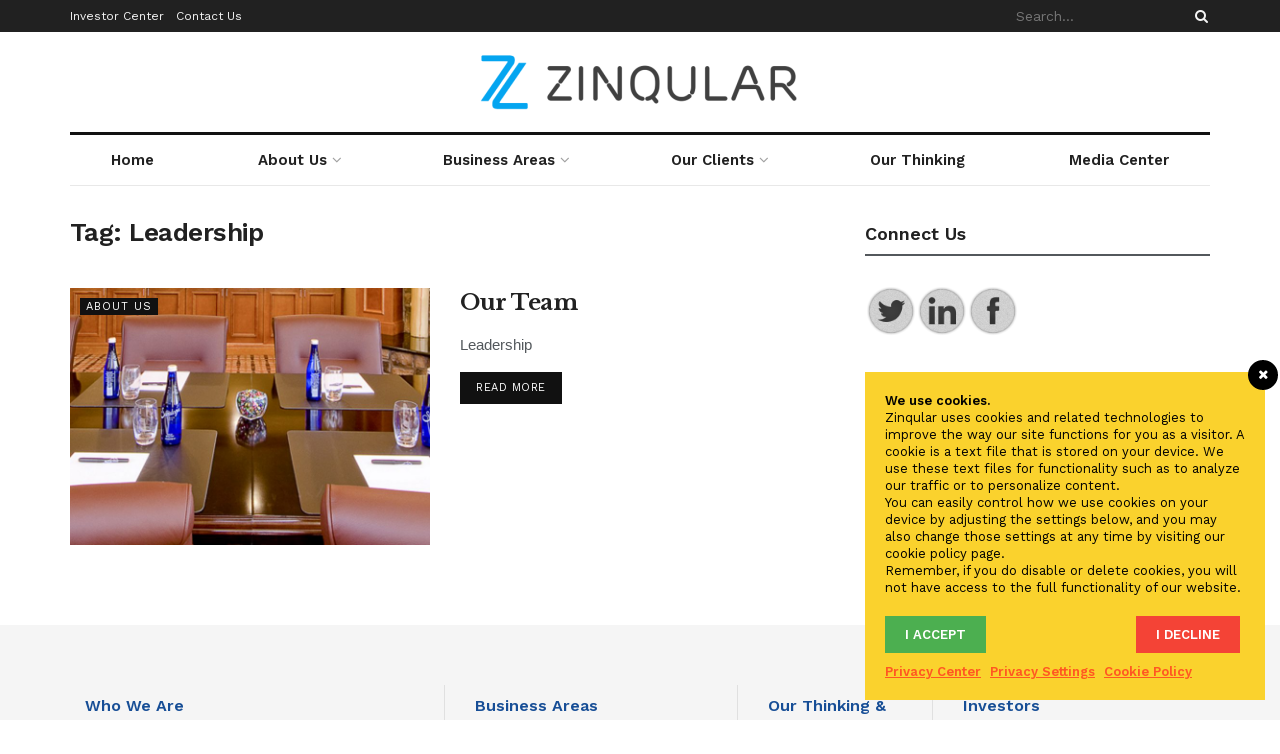

--- FILE ---
content_type: text/html; charset=UTF-8
request_url: https://zinqular.com/filtered-info/leadership/
body_size: 127390
content:
<!doctype html>
<!--[if lt IE 7]> <html class="no-js lt-ie9 lt-ie8 lt-ie7" lang="en-US"> <![endif]-->
<!--[if IE 7]>    <html class="no-js lt-ie9 lt-ie8" lang="en-US"> <![endif]-->
<!--[if IE 8]>    <html class="no-js lt-ie9" lang="en-US"> <![endif]-->
<!--[if IE 9]>    <html class="no-js lt-ie10" lang="en-US"> <![endif]-->
<!--[if gt IE 8]><!--> <html class="no-js" lang="en-US"> <!--<![endif]-->
<head>
    <meta http-equiv="Content-Type" content="text/html; charset=UTF-8" />
    <meta name='viewport' content='width=device-width, initial-scale=1, user-scalable=yes' />
    <link rel="profile" href="https://gmpg.org/xfn/11" />
    <link rel="pingback" href="https://zinqular.com/xmlrpc.php" />
    <title>Leadership &#8211; Zinqular Group</title>
<meta name='robots' content='max-image-preview:large' />
			<script type="text/javascript">
			  var jnews_ajax_url = '/?ajax-request=jnews'
			</script>
			<script type="text/javascript">;window.jnews=window.jnews||{},window.jnews.library=window.jnews.library||{},window.jnews.library=function(){"use strict";var e=this;e.win=window,e.doc=document,e.noop=function(){},e.globalBody=e.doc.getElementsByTagName("body")[0],e.globalBody=e.globalBody?e.globalBody:e.doc,e.win.jnewsDataStorage=e.win.jnewsDataStorage||{_storage:new WeakMap,put:function(e,t,n){this._storage.has(e)||this._storage.set(e,new Map),this._storage.get(e).set(t,n)},get:function(e,t){return this._storage.get(e).get(t)},has:function(e,t){return this._storage.has(e)&&this._storage.get(e).has(t)},remove:function(e,t){var n=this._storage.get(e).delete(t);return 0===!this._storage.get(e).size&&this._storage.delete(e),n}},e.windowWidth=function(){return e.win.innerWidth||e.docEl.clientWidth||e.globalBody.clientWidth},e.windowHeight=function(){return e.win.innerHeight||e.docEl.clientHeight||e.globalBody.clientHeight},e.requestAnimationFrame=e.win.requestAnimationFrame||e.win.webkitRequestAnimationFrame||e.win.mozRequestAnimationFrame||e.win.msRequestAnimationFrame||window.oRequestAnimationFrame||function(e){return setTimeout(e,1e3/60)},e.cancelAnimationFrame=e.win.cancelAnimationFrame||e.win.webkitCancelAnimationFrame||e.win.webkitCancelRequestAnimationFrame||e.win.mozCancelAnimationFrame||e.win.msCancelRequestAnimationFrame||e.win.oCancelRequestAnimationFrame||function(e){clearTimeout(e)},e.classListSupport="classList"in document.createElement("_"),e.hasClass=e.classListSupport?function(e,t){return e.classList.contains(t)}:function(e,t){return e.className.indexOf(t)>=0},e.addClass=e.classListSupport?function(t,n){e.hasClass(t,n)||t.classList.add(n)}:function(t,n){e.hasClass(t,n)||(t.className+=" "+n)},e.removeClass=e.classListSupport?function(t,n){e.hasClass(t,n)&&t.classList.remove(n)}:function(t,n){e.hasClass(t,n)&&(t.className=t.className.replace(n,""))},e.objKeys=function(e){var t=[];for(var n in e)Object.prototype.hasOwnProperty.call(e,n)&&t.push(n);return t},e.isObjectSame=function(e,t){var n=!0;return JSON.stringify(e)!==JSON.stringify(t)&&(n=!1),n},e.extend=function(){for(var e,t,n,o=arguments[0]||{},i=1,a=arguments.length;i<a;i++)if(null!==(e=arguments[i]))for(t in e)o!==(n=e[t])&&void 0!==n&&(o[t]=n);return o},e.dataStorage=e.win.jnewsDataStorage,e.isVisible=function(e){return 0!==e.offsetWidth&&0!==e.offsetHeight||e.getBoundingClientRect().length},e.getHeight=function(e){return e.offsetHeight||e.clientHeight||e.getBoundingClientRect().height},e.getWidth=function(e){return e.offsetWidth||e.clientWidth||e.getBoundingClientRect().width},e.supportsPassive=!1;try{var t=Object.defineProperty({},"passive",{get:function(){e.supportsPassive=!0}});"createEvent"in e.doc?e.win.addEventListener("test",null,t):"fireEvent"in e.doc&&e.win.attachEvent("test",null)}catch(e){}e.passiveOption=!!e.supportsPassive&&{passive:!0},e.setStorage=function(e,t){e="jnews-"+e;var n={expired:Math.floor(((new Date).getTime()+432e5)/1e3)};t=Object.assign(n,t);localStorage.setItem(e,JSON.stringify(t))},e.getStorage=function(e){e="jnews-"+e;var t=localStorage.getItem(e);return null!==t&&0<t.length?JSON.parse(localStorage.getItem(e)):{}},e.expiredStorage=function(){var t,n="jnews-";for(var o in localStorage)o.indexOf(n)>-1&&"undefined"!==(t=e.getStorage(o.replace(n,""))).expired&&t.expired<Math.floor((new Date).getTime()/1e3)&&localStorage.removeItem(o)},e.addEvents=function(t,n,o){for(var i in n){var a=["touchstart","touchmove"].indexOf(i)>=0&&!o&&e.passiveOption;"createEvent"in e.doc?t.addEventListener(i,n[i],a):"fireEvent"in e.doc&&t.attachEvent("on"+i,n[i])}},e.removeEvents=function(t,n){for(var o in n)"createEvent"in e.doc?t.removeEventListener(o,n[o]):"fireEvent"in e.doc&&t.detachEvent("on"+o,n[o])},e.triggerEvents=function(t,n,o){var i;o=o||{detail:null};return"createEvent"in e.doc?(!(i=e.doc.createEvent("CustomEvent")||new CustomEvent(n)).initCustomEvent||i.initCustomEvent(n,!0,!1,o),void t.dispatchEvent(i)):"fireEvent"in e.doc?((i=e.doc.createEventObject()).eventType=n,void t.fireEvent("on"+i.eventType,i)):void 0},e.getParents=function(t,n){void 0===n&&(n=e.doc);for(var o=[],i=t.parentNode,a=!1;!a;)if(i){var r=i;r.querySelectorAll(n).length?a=!0:(o.push(r),i=r.parentNode)}else o=[],a=!0;return o},e.forEach=function(e,t,n){for(var o=0,i=e.length;o<i;o++)t.call(n,e[o],o)},e.getText=function(e){return e.innerText||e.textContent},e.setText=function(e,t){var n="object"==typeof t?t.innerText||t.textContent:t;e.innerText&&(e.innerText=n),e.textContent&&(e.textContent=n)},e.httpBuildQuery=function(t){return e.objKeys(t).reduce(function t(n){var o=arguments.length>1&&void 0!==arguments[1]?arguments[1]:null;return function(i,a){var r=n[a];a=encodeURIComponent(a);var s=o?"".concat(o,"[").concat(a,"]"):a;return null==r||"function"==typeof r?(i.push("".concat(s,"=")),i):["number","boolean","string"].includes(typeof r)?(i.push("".concat(s,"=").concat(encodeURIComponent(r))),i):(i.push(e.objKeys(r).reduce(t(r,s),[]).join("&")),i)}}(t),[]).join("&")},e.get=function(t,n,o,i){return o="function"==typeof o?o:e.noop,e.ajax("GET",t,n,o,i)},e.post=function(t,n,o,i){return o="function"==typeof o?o:e.noop,e.ajax("POST",t,n,o,i)},e.ajax=function(t,n,o,i,a){var r=new XMLHttpRequest,s=n,c=e.httpBuildQuery(o);if(t=-1!=["GET","POST"].indexOf(t)?t:"GET",r.open(t,s+("GET"==t?"?"+c:""),!0),"POST"==t&&r.setRequestHeader("Content-type","application/x-www-form-urlencoded"),r.setRequestHeader("X-Requested-With","XMLHttpRequest"),r.onreadystatechange=function(){4===r.readyState&&200<=r.status&&300>r.status&&"function"==typeof i&&i.call(void 0,r.response)},void 0!==a&&!a){return{xhr:r,send:function(){r.send("POST"==t?c:null)}}}return r.send("POST"==t?c:null),{xhr:r}},e.scrollTo=function(t,n,o){function i(e,t,n){this.start=this.position(),this.change=e-this.start,this.currentTime=0,this.increment=20,this.duration=void 0===n?500:n,this.callback=t,this.finish=!1,this.animateScroll()}return Math.easeInOutQuad=function(e,t,n,o){return(e/=o/2)<1?n/2*e*e+t:-n/2*(--e*(e-2)-1)+t},i.prototype.stop=function(){this.finish=!0},i.prototype.move=function(t){e.doc.documentElement.scrollTop=t,e.globalBody.parentNode.scrollTop=t,e.globalBody.scrollTop=t},i.prototype.position=function(){return e.doc.documentElement.scrollTop||e.globalBody.parentNode.scrollTop||e.globalBody.scrollTop},i.prototype.animateScroll=function(){this.currentTime+=this.increment;var t=Math.easeInOutQuad(this.currentTime,this.start,this.change,this.duration);this.move(t),this.currentTime<this.duration&&!this.finish?e.requestAnimationFrame.call(e.win,this.animateScroll.bind(this)):this.callback&&"function"==typeof this.callback&&this.callback()},new i(t,n,o)},e.unwrap=function(t){var n,o=t;e.forEach(t,(function(e,t){n?n+=e:n=e})),o.replaceWith(n)},e.performance={start:function(e){performance.mark(e+"Start")},stop:function(e){performance.mark(e+"End"),performance.measure(e,e+"Start",e+"End")}},e.fps=function(){var t=0,n=0,o=0;!function(){var i=t=0,a=0,r=0,s=document.getElementById("fpsTable"),c=function(t){void 0===document.getElementsByTagName("body")[0]?e.requestAnimationFrame.call(e.win,(function(){c(t)})):document.getElementsByTagName("body")[0].appendChild(t)};null===s&&((s=document.createElement("div")).style.position="fixed",s.style.top="120px",s.style.left="10px",s.style.width="100px",s.style.height="20px",s.style.border="1px solid black",s.style.fontSize="11px",s.style.zIndex="100000",s.style.backgroundColor="white",s.id="fpsTable",c(s));var l=function(){o++,n=Date.now(),(a=(o/(r=(n-t)/1e3)).toPrecision(2))!=i&&(i=a,s.innerHTML=i+"fps"),1<r&&(t=n,o=0),e.requestAnimationFrame.call(e.win,l)};l()}()},e.instr=function(e,t){for(var n=0;n<t.length;n++)if(-1!==e.toLowerCase().indexOf(t[n].toLowerCase()))return!0},e.winLoad=function(t,n){function o(o){if("complete"===e.doc.readyState||"interactive"===e.doc.readyState)return!o||n?setTimeout(t,n||1):t(o),1}o()||e.addEvents(e.win,{load:o})},e.docReady=function(t,n){function o(o){if("complete"===e.doc.readyState||"interactive"===e.doc.readyState)return!o||n?setTimeout(t,n||1):t(o),1}o()||e.addEvents(e.doc,{DOMContentLoaded:o})},e.fireOnce=function(){e.docReady((function(){e.assets=e.assets||[],e.assets.length&&(e.boot(),e.load_assets())}),50)},e.boot=function(){e.length&&e.doc.querySelectorAll("style[media]").forEach((function(e){"not all"==e.getAttribute("media")&&e.removeAttribute("media")}))},e.create_js=function(t,n){var o=e.doc.createElement("script");switch(o.setAttribute("src",t),n){case"defer":o.setAttribute("defer",!0);break;case"async":o.setAttribute("async",!0);break;case"deferasync":o.setAttribute("defer",!0),o.setAttribute("async",!0)}e.globalBody.appendChild(o)},e.load_assets=function(){"object"==typeof e.assets&&e.forEach(e.assets.slice(0),(function(t,n){var o="";t.defer&&(o+="defer"),t.async&&(o+="async"),e.create_js(t.url,o);var i=e.assets.indexOf(t);i>-1&&e.assets.splice(i,1)})),e.assets=jnewsoption.au_scripts=window.jnewsads=[]},e.setCookie=function(e,t,n){var o="";if(n){var i=new Date;i.setTime(i.getTime()+24*n*60*60*1e3),o="; expires="+i.toUTCString()}document.cookie=e+"="+(t||"")+o+"; path=/"},e.getCookie=function(e){for(var t=e+"=",n=document.cookie.split(";"),o=0;o<n.length;o++){for(var i=n[o];" "==i.charAt(0);)i=i.substring(1,i.length);if(0==i.indexOf(t))return i.substring(t.length,i.length)}return null},e.eraseCookie=function(e){document.cookie=e+"=; Path=/; Expires=Thu, 01 Jan 1970 00:00:01 GMT;"},e.docReady((function(){e.globalBody=e.globalBody==e.doc?e.doc.getElementsByTagName("body")[0]:e.globalBody,e.globalBody=e.globalBody?e.globalBody:e.doc})),e.winLoad((function(){e.winLoad((function(){var t=!1;if(void 0!==window.jnewsadmin)if(void 0!==window.file_version_checker){var n=e.objKeys(window.file_version_checker);n.length?n.forEach((function(e){t||"10.0.4"===window.file_version_checker[e]||(t=!0)})):t=!0}else t=!0;t&&(window.jnewsHelper.getMessage(),window.jnewsHelper.getNotice())}),2500)}))},window.jnews.library=new window.jnews.library;</script><script type="module">;/*! instant.page v5.1.1 - (C) 2019-2020 Alexandre Dieulot - https://instant.page/license */
let t,e;const n=new Set,o=document.createElement("link"),i=o.relList&&o.relList.supports&&o.relList.supports("prefetch")&&window.IntersectionObserver&&"isIntersecting"in IntersectionObserverEntry.prototype,s="instantAllowQueryString"in document.body.dataset,a="instantAllowExternalLinks"in document.body.dataset,r="instantWhitelist"in document.body.dataset,c="instantMousedownShortcut"in document.body.dataset,d=1111;let l=65,u=!1,f=!1,m=!1;if("instantIntensity"in document.body.dataset){const t=document.body.dataset.instantIntensity;if("mousedown"==t.substr(0,9))u=!0,"mousedown-only"==t&&(f=!0);else if("viewport"==t.substr(0,8))navigator.connection&&(navigator.connection.saveData||navigator.connection.effectiveType&&navigator.connection.effectiveType.includes("2g"))||("viewport"==t?document.documentElement.clientWidth*document.documentElement.clientHeight<45e4&&(m=!0):"viewport-all"==t&&(m=!0));else{const e=parseInt(t);isNaN(e)||(l=e)}}if(i){const n={capture:!0,passive:!0};if(f||document.addEventListener("touchstart",(function(t){e=performance.now();const n=t.target.closest("a");h(n)&&v(n.href)}),n),u?c||document.addEventListener("mousedown",(function(t){const e=t.target.closest("a");h(e)&&v(e.href)}),n):document.addEventListener("mouseover",(function(n){if(performance.now()-e<d)return;if(!("closest"in n.target))return;const o=n.target.closest("a");h(o)&&(o.addEventListener("mouseout",p,{passive:!0}),t=setTimeout((()=>{v(o.href),t=void 0}),l))}),n),c&&document.addEventListener("mousedown",(function(t){if(performance.now()-e<d)return;const n=t.target.closest("a");if(t.which>1||t.metaKey||t.ctrlKey)return;if(!n)return;n.addEventListener("click",(function(t){1337!=t.detail&&t.preventDefault()}),{capture:!0,passive:!1,once:!0});const o=new MouseEvent("click",{view:window,bubbles:!0,cancelable:!1,detail:1337});n.dispatchEvent(o)}),n),m){let t;(t=window.requestIdleCallback?t=>{requestIdleCallback(t,{timeout:1500})}:t=>{t()})((()=>{const t=new IntersectionObserver((e=>{e.forEach((e=>{if(e.isIntersecting){const n=e.target;t.unobserve(n),v(n.href)}}))}));document.querySelectorAll("a").forEach((e=>{h(e)&&t.observe(e)}))}))}}function p(e){e.relatedTarget&&e.target.closest("a")==e.relatedTarget.closest("a")||t&&(clearTimeout(t),t=void 0)}function h(t){if(t&&t.href&&(!r||"instant"in t.dataset)&&(a||t.origin==location.origin||"instant"in t.dataset)&&["http:","https:"].includes(t.protocol)&&("http:"!=t.protocol||"https:"!=location.protocol)&&(s||!t.search||"instant"in t.dataset)&&!(t.hash&&t.pathname+t.search==location.pathname+location.search||"noInstant"in t.dataset))return!0}function v(t){if(n.has(t))return;const e=document.createElement("link");e.rel="prefetch",e.href=t,document.head.appendChild(e),n.add(t)}</script><link rel='dns-prefetch' href='//www.google.com' />
<link rel='dns-prefetch' href='//cdnjs.cloudflare.com' />
<link rel='dns-prefetch' href='//fonts.googleapis.com' />
<link rel='preconnect' href='https://fonts.gstatic.com' />
<link rel="alternate" type="application/rss+xml" title="Zinqular Group &raquo; Feed" href="https://zinqular.com/feed/" />
<link rel="alternate" type="application/rss+xml" title="Zinqular Group &raquo; Comments Feed" href="https://zinqular.com/comments/feed/" />
<link rel="alternate" type="application/rss+xml" title="Zinqular Group &raquo; Leadership Tag Feed" href="https://zinqular.com/filtered-info/leadership/feed/" />
<style id='wp-img-auto-sizes-contain-inline-css' type='text/css'>
img:is([sizes=auto i],[sizes^="auto," i]){contain-intrinsic-size:3000px 1500px}
/*# sourceURL=wp-img-auto-sizes-contain-inline-css */
</style>
<style id='wp-emoji-styles-inline-css' type='text/css'>

	img.wp-smiley, img.emoji {
		display: inline !important;
		border: none !important;
		box-shadow: none !important;
		height: 1em !important;
		width: 1em !important;
		margin: 0 0.07em !important;
		vertical-align: -0.1em !important;
		background: none !important;
		padding: 0 !important;
	}
/*# sourceURL=wp-emoji-styles-inline-css */
</style>
<style id='wp-block-library-inline-css' type='text/css'>
:root{--wp-block-synced-color:#7a00df;--wp-block-synced-color--rgb:122,0,223;--wp-bound-block-color:var(--wp-block-synced-color);--wp-editor-canvas-background:#ddd;--wp-admin-theme-color:#007cba;--wp-admin-theme-color--rgb:0,124,186;--wp-admin-theme-color-darker-10:#006ba1;--wp-admin-theme-color-darker-10--rgb:0,107,160.5;--wp-admin-theme-color-darker-20:#005a87;--wp-admin-theme-color-darker-20--rgb:0,90,135;--wp-admin-border-width-focus:2px}@media (min-resolution:192dpi){:root{--wp-admin-border-width-focus:1.5px}}.wp-element-button{cursor:pointer}:root .has-very-light-gray-background-color{background-color:#eee}:root .has-very-dark-gray-background-color{background-color:#313131}:root .has-very-light-gray-color{color:#eee}:root .has-very-dark-gray-color{color:#313131}:root .has-vivid-green-cyan-to-vivid-cyan-blue-gradient-background{background:linear-gradient(135deg,#00d084,#0693e3)}:root .has-purple-crush-gradient-background{background:linear-gradient(135deg,#34e2e4,#4721fb 50%,#ab1dfe)}:root .has-hazy-dawn-gradient-background{background:linear-gradient(135deg,#faaca8,#dad0ec)}:root .has-subdued-olive-gradient-background{background:linear-gradient(135deg,#fafae1,#67a671)}:root .has-atomic-cream-gradient-background{background:linear-gradient(135deg,#fdd79a,#004a59)}:root .has-nightshade-gradient-background{background:linear-gradient(135deg,#330968,#31cdcf)}:root .has-midnight-gradient-background{background:linear-gradient(135deg,#020381,#2874fc)}:root{--wp--preset--font-size--normal:16px;--wp--preset--font-size--huge:42px}.has-regular-font-size{font-size:1em}.has-larger-font-size{font-size:2.625em}.has-normal-font-size{font-size:var(--wp--preset--font-size--normal)}.has-huge-font-size{font-size:var(--wp--preset--font-size--huge)}.has-text-align-center{text-align:center}.has-text-align-left{text-align:left}.has-text-align-right{text-align:right}.has-fit-text{white-space:nowrap!important}#end-resizable-editor-section{display:none}.aligncenter{clear:both}.items-justified-left{justify-content:flex-start}.items-justified-center{justify-content:center}.items-justified-right{justify-content:flex-end}.items-justified-space-between{justify-content:space-between}.screen-reader-text{border:0;clip-path:inset(50%);height:1px;margin:-1px;overflow:hidden;padding:0;position:absolute;width:1px;word-wrap:normal!important}.screen-reader-text:focus{background-color:#ddd;clip-path:none;color:#444;display:block;font-size:1em;height:auto;left:5px;line-height:normal;padding:15px 23px 14px;text-decoration:none;top:5px;width:auto;z-index:100000}html :where(.has-border-color){border-style:solid}html :where([style*=border-top-color]){border-top-style:solid}html :where([style*=border-right-color]){border-right-style:solid}html :where([style*=border-bottom-color]){border-bottom-style:solid}html :where([style*=border-left-color]){border-left-style:solid}html :where([style*=border-width]){border-style:solid}html :where([style*=border-top-width]){border-top-style:solid}html :where([style*=border-right-width]){border-right-style:solid}html :where([style*=border-bottom-width]){border-bottom-style:solid}html :where([style*=border-left-width]){border-left-style:solid}html :where(img[class*=wp-image-]){height:auto;max-width:100%}:where(figure){margin:0 0 1em}html :where(.is-position-sticky){--wp-admin--admin-bar--position-offset:var(--wp-admin--admin-bar--height,0px)}@media screen and (max-width:600px){html :where(.is-position-sticky){--wp-admin--admin-bar--position-offset:0px}}

/*# sourceURL=wp-block-library-inline-css */
</style><style id='global-styles-inline-css' type='text/css'>
:root{--wp--preset--aspect-ratio--square: 1;--wp--preset--aspect-ratio--4-3: 4/3;--wp--preset--aspect-ratio--3-4: 3/4;--wp--preset--aspect-ratio--3-2: 3/2;--wp--preset--aspect-ratio--2-3: 2/3;--wp--preset--aspect-ratio--16-9: 16/9;--wp--preset--aspect-ratio--9-16: 9/16;--wp--preset--color--black: #000000;--wp--preset--color--cyan-bluish-gray: #abb8c3;--wp--preset--color--white: #ffffff;--wp--preset--color--pale-pink: #f78da7;--wp--preset--color--vivid-red: #cf2e2e;--wp--preset--color--luminous-vivid-orange: #ff6900;--wp--preset--color--luminous-vivid-amber: #fcb900;--wp--preset--color--light-green-cyan: #7bdcb5;--wp--preset--color--vivid-green-cyan: #00d084;--wp--preset--color--pale-cyan-blue: #8ed1fc;--wp--preset--color--vivid-cyan-blue: #0693e3;--wp--preset--color--vivid-purple: #9b51e0;--wp--preset--gradient--vivid-cyan-blue-to-vivid-purple: linear-gradient(135deg,rgb(6,147,227) 0%,rgb(155,81,224) 100%);--wp--preset--gradient--light-green-cyan-to-vivid-green-cyan: linear-gradient(135deg,rgb(122,220,180) 0%,rgb(0,208,130) 100%);--wp--preset--gradient--luminous-vivid-amber-to-luminous-vivid-orange: linear-gradient(135deg,rgb(252,185,0) 0%,rgb(255,105,0) 100%);--wp--preset--gradient--luminous-vivid-orange-to-vivid-red: linear-gradient(135deg,rgb(255,105,0) 0%,rgb(207,46,46) 100%);--wp--preset--gradient--very-light-gray-to-cyan-bluish-gray: linear-gradient(135deg,rgb(238,238,238) 0%,rgb(169,184,195) 100%);--wp--preset--gradient--cool-to-warm-spectrum: linear-gradient(135deg,rgb(74,234,220) 0%,rgb(151,120,209) 20%,rgb(207,42,186) 40%,rgb(238,44,130) 60%,rgb(251,105,98) 80%,rgb(254,248,76) 100%);--wp--preset--gradient--blush-light-purple: linear-gradient(135deg,rgb(255,206,236) 0%,rgb(152,150,240) 100%);--wp--preset--gradient--blush-bordeaux: linear-gradient(135deg,rgb(254,205,165) 0%,rgb(254,45,45) 50%,rgb(107,0,62) 100%);--wp--preset--gradient--luminous-dusk: linear-gradient(135deg,rgb(255,203,112) 0%,rgb(199,81,192) 50%,rgb(65,88,208) 100%);--wp--preset--gradient--pale-ocean: linear-gradient(135deg,rgb(255,245,203) 0%,rgb(182,227,212) 50%,rgb(51,167,181) 100%);--wp--preset--gradient--electric-grass: linear-gradient(135deg,rgb(202,248,128) 0%,rgb(113,206,126) 100%);--wp--preset--gradient--midnight: linear-gradient(135deg,rgb(2,3,129) 0%,rgb(40,116,252) 100%);--wp--preset--font-size--small: 13px;--wp--preset--font-size--medium: 20px;--wp--preset--font-size--large: 36px;--wp--preset--font-size--x-large: 42px;--wp--preset--spacing--20: 0.44rem;--wp--preset--spacing--30: 0.67rem;--wp--preset--spacing--40: 1rem;--wp--preset--spacing--50: 1.5rem;--wp--preset--spacing--60: 2.25rem;--wp--preset--spacing--70: 3.38rem;--wp--preset--spacing--80: 5.06rem;--wp--preset--shadow--natural: 6px 6px 9px rgba(0, 0, 0, 0.2);--wp--preset--shadow--deep: 12px 12px 50px rgba(0, 0, 0, 0.4);--wp--preset--shadow--sharp: 6px 6px 0px rgba(0, 0, 0, 0.2);--wp--preset--shadow--outlined: 6px 6px 0px -3px rgb(255, 255, 255), 6px 6px rgb(0, 0, 0);--wp--preset--shadow--crisp: 6px 6px 0px rgb(0, 0, 0);--wp--custom--team-manager--layouts--grid--columns--min: 1;--wp--custom--team-manager--layouts--grid--columns--max: 6;--wp--custom--team-manager--layouts--grid--columns--default: 3;--wp--custom--team-manager--layouts--grid--gap--small: 1rem;--wp--custom--team-manager--layouts--grid--gap--medium: 2rem;--wp--custom--team-manager--layouts--grid--gap--large: 3rem;--wp--custom--team-manager--layouts--list--spacing: 2rem;--wp--custom--team-manager--layouts--slider--autoplay: 1;--wp--custom--team-manager--layouts--slider--dots: 1;--wp--custom--team-manager--layouts--slider--arrows: 1;--wp--custom--team-manager--colors--primary: #007cba;--wp--custom--team-manager--colors--secondary: #50575e;--wp--custom--team-manager--colors--accent: #00a0d2;}:where(.is-layout-flex){gap: 0.5em;}:where(.is-layout-grid){gap: 0.5em;}body .is-layout-flex{display: flex;}.is-layout-flex{flex-wrap: wrap;align-items: center;}.is-layout-flex > :is(*, div){margin: 0;}body .is-layout-grid{display: grid;}.is-layout-grid > :is(*, div){margin: 0;}:where(.wp-block-columns.is-layout-flex){gap: 2em;}:where(.wp-block-columns.is-layout-grid){gap: 2em;}:where(.wp-block-post-template.is-layout-flex){gap: 1.25em;}:where(.wp-block-post-template.is-layout-grid){gap: 1.25em;}.has-black-color{color: var(--wp--preset--color--black) !important;}.has-cyan-bluish-gray-color{color: var(--wp--preset--color--cyan-bluish-gray) !important;}.has-white-color{color: var(--wp--preset--color--white) !important;}.has-pale-pink-color{color: var(--wp--preset--color--pale-pink) !important;}.has-vivid-red-color{color: var(--wp--preset--color--vivid-red) !important;}.has-luminous-vivid-orange-color{color: var(--wp--preset--color--luminous-vivid-orange) !important;}.has-luminous-vivid-amber-color{color: var(--wp--preset--color--luminous-vivid-amber) !important;}.has-light-green-cyan-color{color: var(--wp--preset--color--light-green-cyan) !important;}.has-vivid-green-cyan-color{color: var(--wp--preset--color--vivid-green-cyan) !important;}.has-pale-cyan-blue-color{color: var(--wp--preset--color--pale-cyan-blue) !important;}.has-vivid-cyan-blue-color{color: var(--wp--preset--color--vivid-cyan-blue) !important;}.has-vivid-purple-color{color: var(--wp--preset--color--vivid-purple) !important;}.has-black-background-color{background-color: var(--wp--preset--color--black) !important;}.has-cyan-bluish-gray-background-color{background-color: var(--wp--preset--color--cyan-bluish-gray) !important;}.has-white-background-color{background-color: var(--wp--preset--color--white) !important;}.has-pale-pink-background-color{background-color: var(--wp--preset--color--pale-pink) !important;}.has-vivid-red-background-color{background-color: var(--wp--preset--color--vivid-red) !important;}.has-luminous-vivid-orange-background-color{background-color: var(--wp--preset--color--luminous-vivid-orange) !important;}.has-luminous-vivid-amber-background-color{background-color: var(--wp--preset--color--luminous-vivid-amber) !important;}.has-light-green-cyan-background-color{background-color: var(--wp--preset--color--light-green-cyan) !important;}.has-vivid-green-cyan-background-color{background-color: var(--wp--preset--color--vivid-green-cyan) !important;}.has-pale-cyan-blue-background-color{background-color: var(--wp--preset--color--pale-cyan-blue) !important;}.has-vivid-cyan-blue-background-color{background-color: var(--wp--preset--color--vivid-cyan-blue) !important;}.has-vivid-purple-background-color{background-color: var(--wp--preset--color--vivid-purple) !important;}.has-black-border-color{border-color: var(--wp--preset--color--black) !important;}.has-cyan-bluish-gray-border-color{border-color: var(--wp--preset--color--cyan-bluish-gray) !important;}.has-white-border-color{border-color: var(--wp--preset--color--white) !important;}.has-pale-pink-border-color{border-color: var(--wp--preset--color--pale-pink) !important;}.has-vivid-red-border-color{border-color: var(--wp--preset--color--vivid-red) !important;}.has-luminous-vivid-orange-border-color{border-color: var(--wp--preset--color--luminous-vivid-orange) !important;}.has-luminous-vivid-amber-border-color{border-color: var(--wp--preset--color--luminous-vivid-amber) !important;}.has-light-green-cyan-border-color{border-color: var(--wp--preset--color--light-green-cyan) !important;}.has-vivid-green-cyan-border-color{border-color: var(--wp--preset--color--vivid-green-cyan) !important;}.has-pale-cyan-blue-border-color{border-color: var(--wp--preset--color--pale-cyan-blue) !important;}.has-vivid-cyan-blue-border-color{border-color: var(--wp--preset--color--vivid-cyan-blue) !important;}.has-vivid-purple-border-color{border-color: var(--wp--preset--color--vivid-purple) !important;}.has-vivid-cyan-blue-to-vivid-purple-gradient-background{background: var(--wp--preset--gradient--vivid-cyan-blue-to-vivid-purple) !important;}.has-light-green-cyan-to-vivid-green-cyan-gradient-background{background: var(--wp--preset--gradient--light-green-cyan-to-vivid-green-cyan) !important;}.has-luminous-vivid-amber-to-luminous-vivid-orange-gradient-background{background: var(--wp--preset--gradient--luminous-vivid-amber-to-luminous-vivid-orange) !important;}.has-luminous-vivid-orange-to-vivid-red-gradient-background{background: var(--wp--preset--gradient--luminous-vivid-orange-to-vivid-red) !important;}.has-very-light-gray-to-cyan-bluish-gray-gradient-background{background: var(--wp--preset--gradient--very-light-gray-to-cyan-bluish-gray) !important;}.has-cool-to-warm-spectrum-gradient-background{background: var(--wp--preset--gradient--cool-to-warm-spectrum) !important;}.has-blush-light-purple-gradient-background{background: var(--wp--preset--gradient--blush-light-purple) !important;}.has-blush-bordeaux-gradient-background{background: var(--wp--preset--gradient--blush-bordeaux) !important;}.has-luminous-dusk-gradient-background{background: var(--wp--preset--gradient--luminous-dusk) !important;}.has-pale-ocean-gradient-background{background: var(--wp--preset--gradient--pale-ocean) !important;}.has-electric-grass-gradient-background{background: var(--wp--preset--gradient--electric-grass) !important;}.has-midnight-gradient-background{background: var(--wp--preset--gradient--midnight) !important;}.has-small-font-size{font-size: var(--wp--preset--font-size--small) !important;}.has-medium-font-size{font-size: var(--wp--preset--font-size--medium) !important;}.has-large-font-size{font-size: var(--wp--preset--font-size--large) !important;}.has-x-large-font-size{font-size: var(--wp--preset--font-size--x-large) !important;}
:root :where(.wp-block-wp-team-manager-team-block){margin-top: var(--wp--preset--spacing--40);margin-bottom: var(--wp--preset--spacing--40);}
:root :where(.wp-block-wp-team-manager-team-block h1){font-size: var(--wp--preset--font-size--x-large);}
:root :where(.wp-block-wp-team-manager-team-block h2){font-size: var(--wp--preset--font-size--large);}
:root :where(.wp-block-wp-team-manager-team-block h3){font-size: var(--wp--preset--font-size--medium);}
/*# sourceURL=global-styles-inline-css */
</style>

<style id='classic-theme-styles-inline-css' type='text/css'>
/*! This file is auto-generated */
.wp-block-button__link{color:#fff;background-color:#32373c;border-radius:9999px;box-shadow:none;text-decoration:none;padding:calc(.667em + 2px) calc(1.333em + 2px);font-size:1.125em}.wp-block-file__button{background:#32373c;color:#fff;text-decoration:none}
/*# sourceURL=/wp-includes/css/classic-themes.min.css */
</style>
<link rel='stylesheet' id='contact-form-7-css' href='https://zinqular.com/wp-content/plugins/contact-form-7/includes/css/styles.css?ver=6.1.4' type='text/css' media='all' />
<style id='contact-form-7-inline-css' type='text/css'>
.wpcf7 .wpcf7-recaptcha iframe {margin-bottom: 0;}.wpcf7 .wpcf7-recaptcha[data-align="center"] > div {margin: 0 auto;}.wpcf7 .wpcf7-recaptcha[data-align="right"] > div {margin: 0 0 0 auto;}
/*# sourceURL=contact-form-7-inline-css */
</style>
<link rel='stylesheet' id='acx_fsmi_styles-css' href='https://zinqular.com/wp-content/plugins/floating-social-media-icon/css/style.css?v=4.3.4&#038;ver=6.9' type='text/css' media='all' />
<link rel='stylesheet' id='sjb-fontawesome-css' href='https://zinqular.com/wp-content/plugins/simple-job-board/includes/css/font-awesome.min.css?ver=5.15.4' type='text/css' media='all' />
<link rel='stylesheet' id='simple-job-board-jquery-ui-css' href='https://zinqular.com/wp-content/plugins/simple-job-board/public/css/jquery-ui.css?ver=1.12.1' type='text/css' media='all' />
<link rel='stylesheet' id='simple-job-board-frontend-css' href='https://zinqular.com/wp-content/plugins/simple-job-board/public/css/simple-job-board-public.css?ver=3.0.0' type='text/css' media='all' />
<link rel='stylesheet' id='wordpress-gdpr-css' href='https://zinqular.com/wp-content/plugins/wordpress-gdpr/public/css/wordpress-gdpr-public.css?ver=1.8.5' type='text/css' media='all' />
<link rel='stylesheet' id='font-awesome-css' href='https://cdnjs.cloudflare.com/ajax/libs/font-awesome/4.7.0/css/font-awesome.min.css?ver=4.7.0' type='text/css' media='all' />
<link rel='stylesheet' id='jnews-parent-style-css' href='https://zinqular.com/wp-content/themes/jnews/style.css?ver=d698a52728d4006fe10c2896c6ad7ce9' type='text/css' media='all' />
<link rel='stylesheet' id='js_composer_front-css' href='https://zinqular.com/wp-content/plugins/js_composer/assets/css/js_composer.min.css?ver=8.1' type='text/css' media='all' />
<link rel='stylesheet' id='dflip-style-css' href='https://zinqular.com/wp-content/plugins/3d-flipbook-dflip-lite/assets/css/dflip.min.css?ver=2.4.20' type='text/css' media='all' />
<link crossorigin="anonymous" rel='stylesheet' id='jeg_customizer_font-css' href='//fonts.googleapis.com/css?family=Work+Sans%3Aregular%2C600%7CLibre+Baskerville%3Aregular%2Citalic%2C700&#038;display=swap&#038;ver=1.3.0' type='text/css' media='all' />
<link rel='stylesheet' id='heateor_sss_frontend_css-css' href='https://zinqular.com/wp-content/plugins/sassy-social-share/public/css/sassy-social-share-public.css?ver=3.3.79' type='text/css' media='all' />
<style id='heateor_sss_frontend_css-inline-css' type='text/css'>
.heateor_sss_button_instagram span.heateor_sss_svg,a.heateor_sss_instagram span.heateor_sss_svg{background:radial-gradient(circle at 30% 107%,#fdf497 0,#fdf497 5%,#fd5949 45%,#d6249f 60%,#285aeb 90%)}.heateor_sss_horizontal_sharing .heateor_sss_svg,.heateor_sss_standard_follow_icons_container .heateor_sss_svg{color:#fff;border-width:0px;border-style:solid;border-color:transparent}.heateor_sss_horizontal_sharing .heateorSssTCBackground{color:#666}.heateor_sss_horizontal_sharing span.heateor_sss_svg:hover,.heateor_sss_standard_follow_icons_container span.heateor_sss_svg:hover{border-color:transparent;}.heateor_sss_vertical_sharing span.heateor_sss_svg,.heateor_sss_floating_follow_icons_container span.heateor_sss_svg{color:#fff;border-width:0px;border-style:solid;border-color:transparent;}.heateor_sss_vertical_sharing .heateorSssTCBackground{color:#666;}.heateor_sss_vertical_sharing span.heateor_sss_svg:hover,.heateor_sss_floating_follow_icons_container span.heateor_sss_svg:hover{border-color:transparent;}@media screen and (max-width:783px) {.heateor_sss_vertical_sharing{display:none!important}}
/*# sourceURL=heateor_sss_frontend_css-inline-css */
</style>
<link rel='stylesheet' id='jnews-frontend-css' href='https://zinqular.com/wp-content/themes/jnews/assets/dist/frontend.min.css?ver=1.0.0' type='text/css' media='all' />
<link rel='stylesheet' id='jnews-js-composer-css' href='https://zinqular.com/wp-content/themes/jnews/assets/css/js-composer-frontend.css?ver=1.0.0' type='text/css' media='all' />
<link rel='stylesheet' id='jnews-style-css' href='https://zinqular.com/wp-content/themes/jnews-child/style.css?ver=1.0.0' type='text/css' media='all' />
<link rel='stylesheet' id='jnews-darkmode-css' href='https://zinqular.com/wp-content/themes/jnews/assets/css/darkmode.css?ver=1.0.0' type='text/css' media='all' />
<link rel='stylesheet' id='jnews-scheme-css' href='https://zinqular.com/wp-content/themes/jnews/data/import/newspaper/scheme.css?ver=1.0.0' type='text/css' media='all' />
<script type="text/javascript" src="https://zinqular.com/wp-includes/js/jquery/jquery.min.js?ver=3.7.1" id="jquery-core-js"></script>
<script type="text/javascript" src="https://zinqular.com/wp-includes/js/jquery/jquery-migrate.min.js?ver=3.4.1" id="jquery-migrate-js"></script>
<script></script><link rel="https://api.w.org/" href="https://zinqular.com/wp-json/" /><link rel="alternate" title="JSON" type="application/json" href="https://zinqular.com/wp-json/wp/v2/tags/199" /><link rel="EditURI" type="application/rsd+xml" title="RSD" href="https://zinqular.com/xmlrpc.php?rsd" />
<meta name="generator" content="Redux 4.5.9" />


<!-- Starting Styles For Social Media Icon From Acurax International www.acurax.com -->
<style type='text/css'>
#divBottomRight img 
{
width: 50px; 
}
#divBottomRight 
{
min-width:0px; 
position: static; 
}
</style>
<!-- Ending Styles For Social Media Icon From Acurax International www.acurax.com -->



            
            <link href="https://trinitymedia.ai/" rel="preconnect" crossorigin="anonymous" />
<link href="https://vd.trinitymedia.ai/" rel="preconnect" crossorigin="anonymous" />
<meta name="generator" content="Powered by WPBakery Page Builder - drag and drop page builder for WordPress."/>
<!-- There is no amphtml version available for this URL. --><link rel="icon" href="https://zinqular.com/wp-content/uploads/2019/04/cropped-Zinqular_Logo_FavIcon-1-32x32.jpg" sizes="32x32" />
<link rel="icon" href="https://zinqular.com/wp-content/uploads/2019/04/cropped-Zinqular_Logo_FavIcon-1-192x192.jpg" sizes="192x192" />
<link rel="apple-touch-icon" href="https://zinqular.com/wp-content/uploads/2019/04/cropped-Zinqular_Logo_FavIcon-1-180x180.jpg" />
<meta name="msapplication-TileImage" content="https://zinqular.com/wp-content/uploads/2019/04/cropped-Zinqular_Logo_FavIcon-1-270x270.jpg" />
<style id="jeg_dynamic_css" type="text/css" data-type="jeg_custom-css">.jeg_container, .jeg_content, .jeg_boxed .jeg_main .jeg_container, .jeg_autoload_separator { background-color : #ffffff; } body { --j-body-color : #53585c; --j-accent-color : #174e96; --j-alt-color : #174259; --j-heading-color : #212121; } body,.newsfeed_carousel.owl-carousel .owl-nav div,.jeg_filter_button,.owl-carousel .owl-nav div,.jeg_readmore,.jeg_hero_style_7 .jeg_post_meta a,.widget_calendar thead th,.widget_calendar tfoot a,.jeg_socialcounter a,.entry-header .jeg_meta_like a,.entry-header .jeg_meta_comment a,.entry-content tbody tr:hover,.entry-content th,.jeg_splitpost_nav li:hover a,#breadcrumbs a,.jeg_author_socials a:hover,.jeg_footer_content a,.jeg_footer_bottom a,.jeg_cartcontent,.woocommerce .woocommerce-breadcrumb a { color : #53585c; } a,.jeg_menu_style_5 > li > a:hover,.jeg_menu_style_5 > li.sfHover > a,.jeg_menu_style_5 > li.current-menu-item > a,.jeg_menu_style_5 > li.current-menu-ancestor > a,.jeg_navbar .jeg_menu:not(.jeg_main_menu) > li > a:hover,.jeg_midbar .jeg_menu:not(.jeg_main_menu) > li > a:hover,.jeg_side_tabs li.active,.jeg_block_heading_5 strong,.jeg_block_heading_6 strong,.jeg_block_heading_7 strong,.jeg_block_heading_8 strong,.jeg_subcat_list li a:hover,.jeg_subcat_list li button:hover,.jeg_pl_lg_7 .jeg_thumb .jeg_post_category a,.jeg_pl_xs_2:before,.jeg_pl_xs_4 .jeg_postblock_content:before,.jeg_postblock .jeg_post_title a:hover,.jeg_hero_style_6 .jeg_post_title a:hover,.jeg_sidefeed .jeg_pl_xs_3 .jeg_post_title a:hover,.widget_jnews_popular .jeg_post_title a:hover,.jeg_meta_author a,.widget_archive li a:hover,.widget_pages li a:hover,.widget_meta li a:hover,.widget_recent_entries li a:hover,.widget_rss li a:hover,.widget_rss cite,.widget_categories li a:hover,.widget_categories li.current-cat > a,#breadcrumbs a:hover,.jeg_share_count .counts,.commentlist .bypostauthor > .comment-body > .comment-author > .fn,span.required,.jeg_review_title,.bestprice .price,.authorlink a:hover,.jeg_vertical_playlist .jeg_video_playlist_play_icon,.jeg_vertical_playlist .jeg_video_playlist_item.active .jeg_video_playlist_thumbnail:before,.jeg_horizontal_playlist .jeg_video_playlist_play,.woocommerce li.product .pricegroup .button,.widget_display_forums li a:hover,.widget_display_topics li:before,.widget_display_replies li:before,.widget_display_views li:before,.bbp-breadcrumb a:hover,.jeg_mobile_menu li.sfHover > a,.jeg_mobile_menu li a:hover,.split-template-6 .pagenum, .jeg_mobile_menu_style_5 > li > a:hover, .jeg_mobile_menu_style_5 > li.sfHover > a, .jeg_mobile_menu_style_5 > li.current-menu-item > a, .jeg_mobile_menu_style_5 > li.current-menu-ancestor > a { color : #174e96; } .jeg_menu_style_1 > li > a:before,.jeg_menu_style_2 > li > a:before,.jeg_menu_style_3 > li > a:before,.jeg_side_toggle,.jeg_slide_caption .jeg_post_category a,.jeg_slider_type_1 .owl-nav .owl-next,.jeg_block_heading_1 .jeg_block_title span,.jeg_block_heading_2 .jeg_block_title span,.jeg_block_heading_3,.jeg_block_heading_4 .jeg_block_title span,.jeg_block_heading_6:after,.jeg_pl_lg_box .jeg_post_category a,.jeg_pl_md_box .jeg_post_category a,.jeg_readmore:hover,.jeg_thumb .jeg_post_category a,.jeg_block_loadmore a:hover, .jeg_postblock.alt .jeg_block_loadmore a:hover,.jeg_block_loadmore a.active,.jeg_postblock_carousel_2 .jeg_post_category a,.jeg_heroblock .jeg_post_category a,.jeg_pagenav_1 .page_number.active,.jeg_pagenav_1 .page_number.active:hover,input[type="submit"],.btn,.button,.widget_tag_cloud a:hover,.popularpost_item:hover .jeg_post_title a:before,.jeg_splitpost_4 .page_nav,.jeg_splitpost_5 .page_nav,.jeg_post_via a:hover,.jeg_post_source a:hover,.jeg_post_tags a:hover,.comment-reply-title small a:before,.comment-reply-title small a:after,.jeg_storelist .productlink,.authorlink li.active a:before,.jeg_footer.dark .socials_widget:not(.nobg) a:hover .fa,div.jeg_breakingnews_title,.jeg_overlay_slider_bottom.owl-carousel .owl-nav div,.jeg_overlay_slider_bottom.owl-carousel .owl-nav div:hover,.jeg_vertical_playlist .jeg_video_playlist_current,.woocommerce span.onsale,.woocommerce #respond input#submit:hover,.woocommerce a.button:hover,.woocommerce button.button:hover,.woocommerce input.button:hover,.woocommerce #respond input#submit.alt,.woocommerce a.button.alt,.woocommerce button.button.alt,.woocommerce input.button.alt,.jeg_popup_post .caption,.jeg_footer.dark input[type="submit"],.jeg_footer.dark .btn,.jeg_footer.dark .button,.footer_widget.widget_tag_cloud a:hover, .jeg_inner_content .content-inner .jeg_post_category a:hover, #buddypress .standard-form button, #buddypress a.button, #buddypress input[type="submit"], #buddypress input[type="button"], #buddypress input[type="reset"], #buddypress ul.button-nav li a, #buddypress .generic-button a, #buddypress .generic-button button, #buddypress .comment-reply-link, #buddypress a.bp-title-button, #buddypress.buddypress-wrap .members-list li .user-update .activity-read-more a, div#buddypress .standard-form button:hover,div#buddypress a.button:hover,div#buddypress input[type="submit"]:hover,div#buddypress input[type="button"]:hover,div#buddypress input[type="reset"]:hover,div#buddypress ul.button-nav li a:hover,div#buddypress .generic-button a:hover,div#buddypress .generic-button button:hover,div#buddypress .comment-reply-link:hover,div#buddypress a.bp-title-button:hover,div#buddypress.buddypress-wrap .members-list li .user-update .activity-read-more a:hover, #buddypress #item-nav .item-list-tabs ul li a:before, .jeg_inner_content .jeg_meta_container .follow-wrapper a { background-color : #174e96; } .jeg_block_heading_7 .jeg_block_title span, .jeg_readmore:hover, .jeg_block_loadmore a:hover, .jeg_block_loadmore a.active, .jeg_pagenav_1 .page_number.active, .jeg_pagenav_1 .page_number.active:hover, .jeg_pagenav_3 .page_number:hover, .jeg_prevnext_post a:hover h3, .jeg_overlay_slider .jeg_post_category, .jeg_sidefeed .jeg_post.active, .jeg_vertical_playlist.jeg_vertical_playlist .jeg_video_playlist_item.active .jeg_video_playlist_thumbnail img, .jeg_horizontal_playlist .jeg_video_playlist_item.active { border-color : #174e96; } .jeg_tabpost_nav li.active, .woocommerce div.product .woocommerce-tabs ul.tabs li.active, .jeg_mobile_menu_style_1 > li.current-menu-item a, .jeg_mobile_menu_style_1 > li.current-menu-ancestor a, .jeg_mobile_menu_style_2 > li.current-menu-item::after, .jeg_mobile_menu_style_2 > li.current-menu-ancestor::after, .jeg_mobile_menu_style_3 > li.current-menu-item::before, .jeg_mobile_menu_style_3 > li.current-menu-ancestor::before { border-bottom-color : #174e96; } .jeg_post_meta .fa, .entry-header .jeg_post_meta .fa, .jeg_review_stars, .jeg_price_review_list { color : #174259; } .jeg_share_button.share-float.share-monocrhome a { background-color : #174259; } h1,h2,h3,h4,h5,h6,.jeg_post_title a,.entry-header .jeg_post_title,.jeg_hero_style_7 .jeg_post_title a,.jeg_block_title,.jeg_splitpost_bar .current_title,.jeg_video_playlist_title,.gallery-caption,.jeg_push_notification_button>a.button { color : #212121; } .split-template-9 .pagenum, .split-template-10 .pagenum, .split-template-11 .pagenum, .split-template-12 .pagenum, .split-template-13 .pagenum, .split-template-15 .pagenum, .split-template-18 .pagenum, .split-template-20 .pagenum, .split-template-19 .current_title span, .split-template-20 .current_title span { background-color : #212121; } .jeg_topbar .jeg_nav_row, .jeg_topbar .jeg_search_no_expand .jeg_search_input { line-height : 32px; } .jeg_topbar .jeg_nav_row, .jeg_topbar .jeg_nav_icon { height : 32px; } .jeg_midbar { height : 100px; } .jeg_header .jeg_bottombar, .jeg_header .jeg_bottombar.jeg_navbar_dark, .jeg_bottombar.jeg_navbar_boxed .jeg_nav_row, .jeg_bottombar.jeg_navbar_dark.jeg_navbar_boxed .jeg_nav_row { border-top-width : 3px; } .jeg_header_wrapper .jeg_bottombar, .jeg_header_wrapper .jeg_bottombar.jeg_navbar_dark, .jeg_bottombar.jeg_navbar_boxed .jeg_nav_row, .jeg_bottombar.jeg_navbar_dark.jeg_navbar_boxed .jeg_nav_row { border-top-color : #111111; } .jeg_stickybar, .jeg_stickybar.dark { border-bottom-width : 3px; } .jeg_stickybar, .jeg_stickybar.dark, .jeg_stickybar.jeg_navbar_boxed .jeg_nav_row { border-bottom-color : #111111; } .jeg_header .socials_widget > a > i.fa:before { color : #aaaaaa; } .jeg_header .socials_widget.nobg > a > span.jeg-icon svg { fill : #aaaaaa; } .jeg_header .socials_widget > a > span.jeg-icon svg { fill : #aaaaaa; } .jeg_aside_item.socials_widget > a > i.fa:before { color : #777777; } .jeg_aside_item.socials_widget.nobg a span.jeg-icon svg { fill : #777777; } .jeg_aside_item.socials_widget a span.jeg-icon svg { fill : #777777; } .jeg_header .jeg_button_1 .btn { background : #111111; } .jeg_nav_search { width : 34%; } .jeg_footer .jeg_footer_heading h3,.jeg_footer.dark .jeg_footer_heading h3,.jeg_footer .widget h2,.jeg_footer .footer_dark .widget h2 { color : #174e96; } body,input,textarea,select,.chosen-container-single .chosen-single,.btn,.button { font-family: "Work Sans",Helvetica,Arial,sans-serif; } .jeg_post_title, .entry-header .jeg_post_title, .jeg_single_tpl_2 .entry-header .jeg_post_title, .jeg_single_tpl_3 .entry-header .jeg_post_title, .jeg_single_tpl_6 .entry-header .jeg_post_title, .jeg_content .jeg_custom_title_wrapper .jeg_post_title { font-family: "Libre Baskerville",Helvetica,Arial,sans-serif; } .jeg_post_excerpt p, .content-inner p { font-family: "Droid Serif",Helvetica,Arial,sans-serif; } .jeg_thumb .jeg_post_category a,.jeg_pl_lg_box .jeg_post_category a,.jeg_pl_md_box .jeg_post_category a,.jeg_postblock_carousel_2 .jeg_post_category a,.jeg_heroblock .jeg_post_category a,.jeg_slide_caption .jeg_post_category a { background-color : #111111; } .jeg_overlay_slider .jeg_post_category,.jeg_thumb .jeg_post_category a,.jeg_pl_lg_box .jeg_post_category a,.jeg_pl_md_box .jeg_post_category a,.jeg_postblock_carousel_2 .jeg_post_category a,.jeg_heroblock .jeg_post_category a,.jeg_slide_caption .jeg_post_category a { border-color : #111111; } </style><style type="text/css">
					.no_thumbnail .jeg_thumb,
					.thumbnail-container.no_thumbnail {
					    display: none !important;
					}
					.jeg_search_result .jeg_pl_xs_3.no_thumbnail .jeg_postblock_content,
					.jeg_sidefeed .jeg_pl_xs_3.no_thumbnail .jeg_postblock_content,
					.jeg_pl_sm.no_thumbnail .jeg_postblock_content {
					    margin-left: 0;
					}
					.jeg_postblock_11 .no_thumbnail .jeg_postblock_content,
					.jeg_postblock_12 .no_thumbnail .jeg_postblock_content,
					.jeg_postblock_12.jeg_col_3o3 .no_thumbnail .jeg_postblock_content  {
					    margin-top: 0;
					}
					.jeg_postblock_15 .jeg_pl_md_box.no_thumbnail .jeg_postblock_content,
					.jeg_postblock_19 .jeg_pl_md_box.no_thumbnail .jeg_postblock_content,
					.jeg_postblock_24 .jeg_pl_md_box.no_thumbnail .jeg_postblock_content,
					.jeg_sidefeed .jeg_pl_md_box .jeg_postblock_content {
					    position: relative;
					}
					.jeg_postblock_carousel_2 .no_thumbnail .jeg_post_title a,
					.jeg_postblock_carousel_2 .no_thumbnail .jeg_post_title a:hover,
					.jeg_postblock_carousel_2 .no_thumbnail .jeg_post_meta .fa {
					    color: #212121 !important;
					} 
					.jnews-dark-mode .jeg_postblock_carousel_2 .no_thumbnail .jeg_post_title a,
					.jnews-dark-mode .jeg_postblock_carousel_2 .no_thumbnail .jeg_post_title a:hover,
					.jnews-dark-mode .jeg_postblock_carousel_2 .no_thumbnail .jeg_post_meta .fa {
					    color: #fff !important;
					} 
				</style><noscript><style> .wpb_animate_when_almost_visible { opacity: 1; }</style></noscript><style id='wtm-general-settings-inline-css' type='text/css'>
.wtm-sr-only { position: absolute; width: 1px; height: 1px; padding: 0; margin: -1px; overflow: hidden; clip: rect(0,0,0,0); white-space: nowrap; border: 0; }
/*# sourceURL=wtm-general-settings-inline-css */
</style>
</head>
<body data-rsssl=1 class="archive tag tag-leadership tag-199 wp-embed-responsive wp-theme-jnews wp-child-theme-jnews-child jnews-child-theme jeg_toggle_light jnews jsc_normal wpb-js-composer js-comp-ver-8.1 vc_responsive">

    
    
    <div class="jeg_ad jeg_ad_top jnews_header_top_ads">
        <div class='ads-wrapper  '></div>    </div>

    <!-- The Main Wrapper
    ============================================= -->
    <div class="jeg_viewport">

        
        <div class="jeg_header_wrapper">
            <div class="jeg_header_instagram_wrapper">
    </div>

<!-- HEADER -->
<div class="jeg_header normal">
    <div class="jeg_topbar jeg_container jeg_navbar_wrapper dark">
    <div class="container">
        <div class="jeg_nav_row">
            
                <div class="jeg_nav_col jeg_nav_left  jeg_nav_grow">
                    <div class="item_wrap jeg_nav_alignleft">
                        <div class="jeg_nav_item">
	<ul class="jeg_menu jeg_top_menu"><li id="menu-item-1345" class="menu-item menu-item-type-post_type menu-item-object-page menu-item-1345"><a href="https://zinqular.com/investor-login/">Investor Center</a></li>
<li id="menu-item-1346" class="menu-item menu-item-type-post_type menu-item-object-post menu-item-1346"><a href="https://zinqular.com/en/media-center/contact-us/">Contact Us</a></li>
</ul></div>                    </div>
                </div>

                
                <div class="jeg_nav_col jeg_nav_center  jeg_nav_normal">
                    <div class="item_wrap jeg_nav_aligncenter">
                                            </div>
                </div>

                
                <div class="jeg_nav_col jeg_nav_right  jeg_nav_grow">
                    <div class="item_wrap jeg_nav_alignright">
                        <!-- Search Form -->
<div class="jeg_nav_item jeg_nav_search">
	<div class="jeg_search_wrapper jeg_search_no_expand square">
	    <a href="#" class="jeg_search_toggle"><i class="fa fa-search"></i></a>
	    <form action="https://zinqular.com/" method="get" class="jeg_search_form" target="_top">
    <input name="s" class="jeg_search_input" placeholder="Search..." type="text" value="" autocomplete="off">
    <button aria-label="Search Button" type="submit" class="jeg_search_button btn"><i class="fa fa-search"></i></button>
</form>
<!-- jeg_search_hide with_result no_result -->
<div class="jeg_search_result jeg_search_hide with_result">
    <div class="search-result-wrapper">
    </div>
    <div class="search-link search-noresult">
        No Result    </div>
    <div class="search-link search-all-button">
        <i class="fa fa-search"></i> View All Result    </div>
</div>	</div>
</div>                    </div>
                </div>

                        </div>
    </div>
</div><!-- /.jeg_container --><div class="jeg_midbar jeg_container jeg_navbar_wrapper normal">
    <div class="container">
        <div class="jeg_nav_row">
            
                <div class="jeg_nav_col jeg_nav_left jeg_nav_grow">
                    <div class="item_wrap jeg_nav_alignleft">
                                            </div>
                </div>

                
                <div class="jeg_nav_col jeg_nav_center jeg_nav_normal">
                    <div class="item_wrap jeg_nav_aligncenter">
                        <div class="jeg_nav_item jeg_logo jeg_desktop_logo">
			<div class="site-title">
			<a href="https://zinqular.com/" style="padding: 0 0 0 0;">
				<img class='jeg_logo_img' src="https://zinqular.com/wp-content/uploads/2019/08/326_70_Logo.png" srcset="https://zinqular.com/wp-content/uploads/2019/08/326_70_Logo.png 1x, https://zinqular.com/wp-content/uploads/2019/04/583_74_Logo.png 2x" alt="Zinqular Group"data-light-src="https://zinqular.com/wp-content/uploads/2019/08/326_70_Logo.png" data-light-srcset="https://zinqular.com/wp-content/uploads/2019/08/326_70_Logo.png 1x, https://zinqular.com/wp-content/uploads/2019/04/583_74_Logo.png 2x" data-dark-src="https://zinqular.com/wp-content/uploads/2019/08/583_74_Logo_white.png" data-dark-srcset="https://zinqular.com/wp-content/uploads/2019/08/583_74_Logo_white.png 1x, https://zinqular.com/wp-content/uploads/2019/08/583_74_Logo_white.png 2x">			</a>
		</div>
	</div>
                    </div>
                </div>

                
                <div class="jeg_nav_col jeg_nav_right jeg_nav_grow">
                    <div class="item_wrap jeg_nav_alignright">
                                            </div>
                </div>

                        </div>
    </div>
</div><div class="jeg_bottombar jeg_navbar jeg_container jeg_navbar_wrapper 1 jeg_navbar_boxed jeg_navbar_fitwidth jeg_navbar_normal">
    <div class="container">
        <div class="jeg_nav_row">
            
                <div class="jeg_nav_col jeg_nav_left jeg_nav_normal">
                    <div class="item_wrap jeg_nav_alignleft">
                                            </div>
                </div>

                
                <div class="jeg_nav_col jeg_nav_center jeg_nav_grow">
                    <div class="item_wrap jeg_nav_aligncenter">
                        <div class="jeg_nav_item jeg_main_menu_wrapper">
<div class="jeg_mainmenu_wrap"><ul class="jeg_menu jeg_main_menu jeg_menu_style_5" data-animation="animate"><li id="menu-item-1127" class="menu-item menu-item-type-post_type menu-item-object-page menu-item-home menu-item-1127 bgnav" data-item-row="default" ><a href="https://zinqular.com/">Home</a></li>
<li id="menu-item-665" class="menu-item menu-item-type-taxonomy menu-item-object-category menu-item-665 bgnav jeg_megamenu custom" data-item-row="default" ><a href="https://zinqular.com/en/category/about-us/">About Us</a><div class="sub-menu custom-mega-menu"><div class="row vc_row wpb_row vc_row-fluid"><div class="jeg-vc-wrapper"><div class="wpb_column jeg_column vc_column_container vc_col-sm-3"><div class="jeg_wrapper wpb_wrapper"><div  class="vc_wp_custommenu wpb_content_element"><div class="widget widget_nav_menu"><div class="menu-about-company-container"><ul id="menu-about-company" class="menu"><li id="menu-item-1041" class="menu-item menu-item-type-post_type menu-item-object-post menu-item-1041 bgnav" data-item-row="default" ><a href="https://zinqular.com/en/about-us/about-zinqular/">About Zinqular</a></li>
<li id="menu-item-1042" class="menu-item menu-item-type-post_type menu-item-object-post menu-item-1042 bgnav" data-item-row="default" ><a href="https://zinqular.com/en/about-us/company-overview/">Company Overview</a></li>
<li id="menu-item-1044" class="menu-item menu-item-type-post_type menu-item-object-post menu-item-1044 bgnav" data-item-row="default" ><a href="https://zinqular.com/en/about-us/our-purpose-values/">Our Purpose &#038; Values</a></li>
<li id="menu-item-1045" class="menu-item menu-item-type-post_type menu-item-object-post menu-item-1045 bgnav" data-item-row="default" ><a href="https://zinqular.com/en/about-us/the-way-we-create-value/">The Way We Create Value</a></li>
<li id="menu-item-1260" class="menu-item menu-item-type-post_type menu-item-object-post menu-item-1260 bgnav" data-item-row="default" ><a href="https://zinqular.com/en/about-us/our-team/">Our Team</a></li>
<li id="menu-item-1046" class="menu-item menu-item-type-post_type menu-item-object-post menu-item-1046 bgnav" data-item-row="default" ><a href="https://zinqular.com/en/about-us/culture-diversity-inclusion/">Culture, Diversity &#038; Inclusion</a></li>
<li id="menu-item-1043" class="menu-item menu-item-type-post_type menu-item-object-post menu-item-1043 bgnav" data-item-row="default" ><a href="https://zinqular.com/en/about-us/our-investment-resources/">Our Investment Resources</a></li>
</ul></div></div></div></div></div><div class="wpb_column jeg_column vc_column_container vc_col-sm-9"><div class="jeg_wrapper wpb_wrapper"><div  class="jeg_slider_wrapper jeg_slider_type_6_wrapper jnews_module_1218_0_69730588ce152   ">
                    <div class="jeg_slider_type_6 jeg_slider jeg_col_3o3" data-autoplay="" data-delay="3000" data-nav-prev="prev" data-nav-next="next">
                        <div class="jeg_slide_item format-standard" style="background-image: url(https://zinqular.com/wp-content/uploads/2019/06/Advanced_Technology_small-1140x570.jpg)">
					
                    
                    <div class="jeg_slide_caption">
                        <div class="jeg_caption_container">
                            <div class="jeg_post_category">
                                <a href="https://zinqular.com/en/category/about-us/" class="category-about-us">About Us</a>
                            </div>
                            <h2 class="jeg_post_title">
                                <a href="https://zinqular.com/en/about-us/about-zinqular/">About Zinqular</a>
                            </h2>
                            <p class="jeg_post_excerpt"> Zinqular is a leading investment firm that manages multiple alternative asset classes, including family of private equity, technology, green energy, ... </p>
                            <div class="jeg_post_meta"></div>
                        </div>
                    </div>
                </div>
                    </div>
                    
                </div></div></div></div></div></div></li>
<li id="menu-item-663" class="menu-item menu-item-type-taxonomy menu-item-object-category menu-item-663 bgnav jeg_megamenu custom" data-item-row="default" ><a href="https://zinqular.com/en/category/business-areas/">Business Areas</a><div class="sub-menu custom-mega-menu"><p><div class="row vc_row wpb_row vc_row-fluid"><div class="jeg-vc-wrapper"><div class="wpb_column jeg_column vc_column_container vc_col-sm-3"><div class="jeg_wrapper wpb_wrapper"><div  class="vc_wp_custommenu wpb_content_element"><div class="widget widget_nav_menu"><div class="menu-business-areas-container"><ul id="menu-business-areas" class="menu"><li id="menu-item-1051" class="menu-item menu-item-type-taxonomy menu-item-object-category menu-item-1051 bgnav" data-item-row="default" ><a href="https://zinqular.com/en/category/business-areas/private-equity/">Private Equity</a></li>
<li id="menu-item-1054" class="menu-item menu-item-type-taxonomy menu-item-object-category menu-item-1054 bgnav" data-item-row="default" ><a href="https://zinqular.com/en/category/business-areas/technology-growth-assets/">Technology Growth Assets</a></li>
<li id="menu-item-1050" class="menu-item menu-item-type-taxonomy menu-item-object-category menu-item-1050 bgnav" data-item-row="default" ><a href="https://zinqular.com/en/category/business-areas/opportunistic-platform/">Opportunistic Platform</a></li>
<li id="menu-item-1048" class="menu-item menu-item-type-taxonomy menu-item-object-category menu-item-1048 bgnav" data-item-row="default" ><a href="https://zinqular.com/en/category/business-areas/infrastructure/">Infrastructure</a></li>
<li id="menu-item-1052" class="menu-item menu-item-type-taxonomy menu-item-object-category menu-item-1052 bgnav" data-item-row="default" ><a href="https://zinqular.com/en/category/business-areas/real-assets/">Real Assets</a></li>
<li id="menu-item-1053" class="menu-item menu-item-type-taxonomy menu-item-object-category menu-item-1053 bgnav" data-item-row="default" ><a href="https://zinqular.com/en/category/business-areas/sustainable-impact/">Sustainable Impact</a></li>
<li id="menu-item-1047" class="menu-item menu-item-type-taxonomy menu-item-object-category menu-item-1047 bgnav" data-item-row="default" ><a href="https://zinqular.com/en/category/business-areas/capital-markets/">Capital Markets</a></li>
</ul></div></div></div></div></div><div class="wpb_column jeg_column vc_column_container vc_col-sm-6"><div class="jeg_wrapper wpb_wrapper"><div  class="jeg_slider_wrapper jeg_slider_type_6_wrapper jnews_module_1218_1_69730588d5381   ">
                    <div class="jeg_slider_type_6 jeg_slider jeg_col_2o3" data-autoplay="" data-delay="3000" data-nav-prev="prev" data-nav-next="next">
                        <div class="jeg_slide_item format-standard" style="background-image: url(https://zinqular.com/wp-content/uploads/2019/06/Autonomous-vehicle-750x375.jpg)">
					
                    
                    <div class="jeg_slide_caption">
                        <div class="jeg_caption_container">
                            <div class="jeg_post_category">
                                <a href="https://zinqular.com/en/category/business-areas/" class="category-business-areas">Business Areas</a>
                            </div>
                            <h2 class="jeg_post_title">
                                <a href="https://zinqular.com/en/business-areas/our-business-areas/">Our Business Areas</a>
                            </h2>
                            <p class="jeg_post_excerpt"> We are one of most diversified investment firms with special focus on resilient and recession-proof industries and businesses. We manage ... </p>
                            <div class="jeg_post_meta"></div>
                        </div>
                    </div>
                </div>
                    </div>
                    
                </div></div></div><div class="wpb_column jeg_column vc_column_container vc_col-sm-3"><div class="jeg_wrapper wpb_wrapper">
	<div class="wpb_text_column wpb_content_element" >
		<div class="wpb_wrapper">
			<h2>See how we use <span style="text-decoration: underline;">our investment platform</span> to <span style="text-decoration: underline;">create value for our investors</span>.</h2>

		</div>
	</div>
</div></div></div></div></p>
</div></li>
<li id="menu-item-664" class="menu-item menu-item-type-taxonomy menu-item-object-category menu-item-664 bgnav jeg_megamenu custom" data-item-row="default" ><a href="https://zinqular.com/en/category/our-clients/">Our Clients</a><div class="sub-menu custom-mega-menu"><div class="row vc_row wpb_row vc_row-fluid"><div class="jeg-vc-wrapper"><div class="wpb_column jeg_column vc_column_container vc_col-sm-3"><div class="jeg_wrapper wpb_wrapper"><div  class="vc_wp_custommenu wpb_content_element"><div class="widget widget_nav_menu"><div class="menu-our-clients-container"><ul id="menu-our-clients" class="menu"><li id="menu-item-1159" class="menu-item menu-item-type-post_type menu-item-object-post menu-item-1159 bgnav" data-item-row="default" ><a href="https://zinqular.com/en/our-clients/clients-we-serve/">Clients We Serve</a></li>
<li id="menu-item-1160" class="menu-item menu-item-type-post_type menu-item-object-post menu-item-1160 bgnav" data-item-row="default" ><a href="https://zinqular.com/en/our-clients/advisory-solutions/">Advisory Solutions</a></li>
</ul></div></div></div></div></div><div class="wpb_column jeg_column vc_column_container vc_col-sm-6"><div class="jeg_wrapper wpb_wrapper">
	<div class="wpb_text_column wpb_content_element" >
		<div class="wpb_wrapper">
			<h2 style="text-align: left;">We <span style="text-decoration: underline;">help clients achieve</span><br />
<span style="text-decoration: underline;">their investment goals</span><br />
by offering extensive<br />
global investment solutions.</h2>
<p>&nbsp;</p>
<p>&nbsp;</p>

		</div>
	</div>
</div></div><div class="wpb_column jeg_column vc_column_container vc_col-sm-3"><div class="jeg_wrapper wpb_wrapper"></div></div></div></div></div></li>
<li id="menu-item-659" class="menu-item menu-item-type-taxonomy menu-item-object-category menu-item-659 bgnav" data-item-row="default" ><a href="https://zinqular.com/en/category/our-thinking/">Our Thinking</a></li>
<li id="menu-item-660" class="menu-item menu-item-type-taxonomy menu-item-object-category menu-item-660 bgnav" data-item-row="default" ><a href="https://zinqular.com/en/category/media-center/">Media Center</a></li>
</ul></div></div>
                    </div>
                </div>

                
                <div class="jeg_nav_col jeg_nav_right jeg_nav_normal">
                    <div class="item_wrap jeg_nav_alignright">
                                            </div>
                </div>

                        </div>
    </div>
</div></div><!-- /.jeg_header -->        </div>

        <div class="jeg_header_sticky">
            <div class="sticky_blankspace"></div>
<div class="jeg_header normal">
    <div class="jeg_container">
        <div data-mode="scroll" class="jeg_stickybar jeg_navbar jeg_navbar_wrapper  jeg_navbar_fitwidth jeg_navbar_normal">
            <div class="container">
    <div class="jeg_nav_row">
        
            <div class="jeg_nav_col jeg_nav_left jeg_nav_normal">
                <div class="item_wrap jeg_nav_alignleft">
                                    </div>
            </div>

            
            <div class="jeg_nav_col jeg_nav_center jeg_nav_grow">
                <div class="item_wrap jeg_nav_aligncenter">
                    <div class="jeg_nav_item jeg_main_menu_wrapper">
<div class="jeg_mainmenu_wrap"><ul class="jeg_menu jeg_main_menu jeg_menu_style_5" data-animation="animate"><li id="menu-item-1127" class="menu-item menu-item-type-post_type menu-item-object-page menu-item-home menu-item-1127 bgnav" data-item-row="default" ><a href="https://zinqular.com/">Home</a></li>
<li id="menu-item-665" class="menu-item menu-item-type-taxonomy menu-item-object-category menu-item-665 bgnav jeg_megamenu custom" data-item-row="default" ><a href="https://zinqular.com/en/category/about-us/">About Us</a><div class="sub-menu custom-mega-menu"><div class="row vc_row wpb_row vc_row-fluid"><div class="jeg-vc-wrapper"><div class="wpb_column jeg_column vc_column_container vc_col-sm-3"><div class="jeg_wrapper wpb_wrapper"><div  class="vc_wp_custommenu wpb_content_element"><div class="widget widget_nav_menu"><div class="menu-about-company-container"><ul id="menu-about-company" class="menu"><li id="menu-item-1041" class="menu-item menu-item-type-post_type menu-item-object-post menu-item-1041 bgnav" data-item-row="default" ><a href="https://zinqular.com/en/about-us/about-zinqular/">About Zinqular</a></li>
<li id="menu-item-1042" class="menu-item menu-item-type-post_type menu-item-object-post menu-item-1042 bgnav" data-item-row="default" ><a href="https://zinqular.com/en/about-us/company-overview/">Company Overview</a></li>
<li id="menu-item-1044" class="menu-item menu-item-type-post_type menu-item-object-post menu-item-1044 bgnav" data-item-row="default" ><a href="https://zinqular.com/en/about-us/our-purpose-values/">Our Purpose &#038; Values</a></li>
<li id="menu-item-1045" class="menu-item menu-item-type-post_type menu-item-object-post menu-item-1045 bgnav" data-item-row="default" ><a href="https://zinqular.com/en/about-us/the-way-we-create-value/">The Way We Create Value</a></li>
<li id="menu-item-1260" class="menu-item menu-item-type-post_type menu-item-object-post menu-item-1260 bgnav" data-item-row="default" ><a href="https://zinqular.com/en/about-us/our-team/">Our Team</a></li>
<li id="menu-item-1046" class="menu-item menu-item-type-post_type menu-item-object-post menu-item-1046 bgnav" data-item-row="default" ><a href="https://zinqular.com/en/about-us/culture-diversity-inclusion/">Culture, Diversity &#038; Inclusion</a></li>
<li id="menu-item-1043" class="menu-item menu-item-type-post_type menu-item-object-post menu-item-1043 bgnav" data-item-row="default" ><a href="https://zinqular.com/en/about-us/our-investment-resources/">Our Investment Resources</a></li>
</ul></div></div></div></div></div><div class="wpb_column jeg_column vc_column_container vc_col-sm-9"><div class="jeg_wrapper wpb_wrapper"><div  class="jeg_slider_wrapper jeg_slider_type_6_wrapper jnews_module_1218_0_69730588ce152   ">
                    <div class="jeg_slider_type_6 jeg_slider jeg_col_3o3" data-autoplay="" data-delay="3000" data-nav-prev="prev" data-nav-next="next">
                        <div class="jeg_slide_item format-standard" style="background-image: url(https://zinqular.com/wp-content/uploads/2019/06/Advanced_Technology_small-1140x570.jpg)">
					
                    
                    <div class="jeg_slide_caption">
                        <div class="jeg_caption_container">
                            <div class="jeg_post_category">
                                <a href="https://zinqular.com/en/category/about-us/" class="category-about-us">About Us</a>
                            </div>
                            <h2 class="jeg_post_title">
                                <a href="https://zinqular.com/en/about-us/about-zinqular/">About Zinqular</a>
                            </h2>
                            <p class="jeg_post_excerpt"> Zinqular is a leading investment firm that manages multiple alternative asset classes, including family of private equity, technology, green energy, ... </p>
                            <div class="jeg_post_meta"></div>
                        </div>
                    </div>
                </div>
                    </div>
                    
                </div></div></div></div></div></div></li>
<li id="menu-item-663" class="menu-item menu-item-type-taxonomy menu-item-object-category menu-item-663 bgnav jeg_megamenu custom" data-item-row="default" ><a href="https://zinqular.com/en/category/business-areas/">Business Areas</a><div class="sub-menu custom-mega-menu"><p><div class="row vc_row wpb_row vc_row-fluid"><div class="jeg-vc-wrapper"><div class="wpb_column jeg_column vc_column_container vc_col-sm-3"><div class="jeg_wrapper wpb_wrapper"><div  class="vc_wp_custommenu wpb_content_element"><div class="widget widget_nav_menu"><div class="menu-business-areas-container"><ul id="menu-business-areas" class="menu"><li id="menu-item-1051" class="menu-item menu-item-type-taxonomy menu-item-object-category menu-item-1051 bgnav" data-item-row="default" ><a href="https://zinqular.com/en/category/business-areas/private-equity/">Private Equity</a></li>
<li id="menu-item-1054" class="menu-item menu-item-type-taxonomy menu-item-object-category menu-item-1054 bgnav" data-item-row="default" ><a href="https://zinqular.com/en/category/business-areas/technology-growth-assets/">Technology Growth Assets</a></li>
<li id="menu-item-1050" class="menu-item menu-item-type-taxonomy menu-item-object-category menu-item-1050 bgnav" data-item-row="default" ><a href="https://zinqular.com/en/category/business-areas/opportunistic-platform/">Opportunistic Platform</a></li>
<li id="menu-item-1048" class="menu-item menu-item-type-taxonomy menu-item-object-category menu-item-1048 bgnav" data-item-row="default" ><a href="https://zinqular.com/en/category/business-areas/infrastructure/">Infrastructure</a></li>
<li id="menu-item-1052" class="menu-item menu-item-type-taxonomy menu-item-object-category menu-item-1052 bgnav" data-item-row="default" ><a href="https://zinqular.com/en/category/business-areas/real-assets/">Real Assets</a></li>
<li id="menu-item-1053" class="menu-item menu-item-type-taxonomy menu-item-object-category menu-item-1053 bgnav" data-item-row="default" ><a href="https://zinqular.com/en/category/business-areas/sustainable-impact/">Sustainable Impact</a></li>
<li id="menu-item-1047" class="menu-item menu-item-type-taxonomy menu-item-object-category menu-item-1047 bgnav" data-item-row="default" ><a href="https://zinqular.com/en/category/business-areas/capital-markets/">Capital Markets</a></li>
</ul></div></div></div></div></div><div class="wpb_column jeg_column vc_column_container vc_col-sm-6"><div class="jeg_wrapper wpb_wrapper"><div  class="jeg_slider_wrapper jeg_slider_type_6_wrapper jnews_module_1218_1_69730588d5381   ">
                    <div class="jeg_slider_type_6 jeg_slider jeg_col_2o3" data-autoplay="" data-delay="3000" data-nav-prev="prev" data-nav-next="next">
                        <div class="jeg_slide_item format-standard" style="background-image: url(https://zinqular.com/wp-content/uploads/2019/06/Autonomous-vehicle-750x375.jpg)">
					
                    
                    <div class="jeg_slide_caption">
                        <div class="jeg_caption_container">
                            <div class="jeg_post_category">
                                <a href="https://zinqular.com/en/category/business-areas/" class="category-business-areas">Business Areas</a>
                            </div>
                            <h2 class="jeg_post_title">
                                <a href="https://zinqular.com/en/business-areas/our-business-areas/">Our Business Areas</a>
                            </h2>
                            <p class="jeg_post_excerpt"> We are one of most diversified investment firms with special focus on resilient and recession-proof industries and businesses. We manage ... </p>
                            <div class="jeg_post_meta"></div>
                        </div>
                    </div>
                </div>
                    </div>
                    
                </div></div></div><div class="wpb_column jeg_column vc_column_container vc_col-sm-3"><div class="jeg_wrapper wpb_wrapper">
	<div class="wpb_text_column wpb_content_element" >
		<div class="wpb_wrapper">
			<h2>See how we use <span style="text-decoration: underline;">our investment platform</span> to <span style="text-decoration: underline;">create value for our investors</span>.</h2>

		</div>
	</div>
</div></div></div></div></p>
</div></li>
<li id="menu-item-664" class="menu-item menu-item-type-taxonomy menu-item-object-category menu-item-664 bgnav jeg_megamenu custom" data-item-row="default" ><a href="https://zinqular.com/en/category/our-clients/">Our Clients</a><div class="sub-menu custom-mega-menu"><div class="row vc_row wpb_row vc_row-fluid"><div class="jeg-vc-wrapper"><div class="wpb_column jeg_column vc_column_container vc_col-sm-3"><div class="jeg_wrapper wpb_wrapper"><div  class="vc_wp_custommenu wpb_content_element"><div class="widget widget_nav_menu"><div class="menu-our-clients-container"><ul id="menu-our-clients" class="menu"><li id="menu-item-1159" class="menu-item menu-item-type-post_type menu-item-object-post menu-item-1159 bgnav" data-item-row="default" ><a href="https://zinqular.com/en/our-clients/clients-we-serve/">Clients We Serve</a></li>
<li id="menu-item-1160" class="menu-item menu-item-type-post_type menu-item-object-post menu-item-1160 bgnav" data-item-row="default" ><a href="https://zinqular.com/en/our-clients/advisory-solutions/">Advisory Solutions</a></li>
</ul></div></div></div></div></div><div class="wpb_column jeg_column vc_column_container vc_col-sm-6"><div class="jeg_wrapper wpb_wrapper">
	<div class="wpb_text_column wpb_content_element" >
		<div class="wpb_wrapper">
			<h2 style="text-align: left;">We <span style="text-decoration: underline;">help clients achieve</span><br />
<span style="text-decoration: underline;">their investment goals</span><br />
by offering extensive<br />
global investment solutions.</h2>
<p>&nbsp;</p>
<p>&nbsp;</p>

		</div>
	</div>
</div></div><div class="wpb_column jeg_column vc_column_container vc_col-sm-3"><div class="jeg_wrapper wpb_wrapper"></div></div></div></div></div></li>
<li id="menu-item-659" class="menu-item menu-item-type-taxonomy menu-item-object-category menu-item-659 bgnav" data-item-row="default" ><a href="https://zinqular.com/en/category/our-thinking/">Our Thinking</a></li>
<li id="menu-item-660" class="menu-item menu-item-type-taxonomy menu-item-object-category menu-item-660 bgnav" data-item-row="default" ><a href="https://zinqular.com/en/category/media-center/">Media Center</a></li>
</ul></div></div>
                </div>
            </div>

            
            <div class="jeg_nav_col jeg_nav_right jeg_nav_normal">
                <div class="item_wrap jeg_nav_alignright">
                    <!-- Search Icon -->
<div class="jeg_nav_item jeg_search_wrapper search_icon jeg_search_popup_expand">
    <a href="#" class="jeg_search_toggle"><i class="fa fa-search"></i></a>
    <form action="https://zinqular.com/" method="get" class="jeg_search_form" target="_top">
    <input name="s" class="jeg_search_input" placeholder="Search..." type="text" value="" autocomplete="off">
    <button aria-label="Search Button" type="submit" class="jeg_search_button btn"><i class="fa fa-search"></i></button>
</form>
<!-- jeg_search_hide with_result no_result -->
<div class="jeg_search_result jeg_search_hide with_result">
    <div class="search-result-wrapper">
    </div>
    <div class="search-link search-noresult">
        No Result    </div>
    <div class="search-link search-all-button">
        <i class="fa fa-search"></i> View All Result    </div>
</div></div>                </div>
            </div>

                </div>
</div>        </div>
    </div>
</div>
        </div>

        <div class="jeg_navbar_mobile_wrapper">
            <div class="jeg_navbar_mobile" data-mode="scroll">
    <div class="jeg_mobile_bottombar jeg_mobile_midbar jeg_container normal">
    <div class="container">
        <div class="jeg_nav_row">
            
                <div class="jeg_nav_col jeg_nav_left jeg_nav_normal">
                    <div class="item_wrap jeg_nav_alignleft">
                        <div class="jeg_nav_item">
    <a href="#" class="toggle_btn jeg_mobile_toggle"><i class="fa fa-bars"></i></a>
</div>                    </div>
                </div>

                
                <div class="jeg_nav_col jeg_nav_center jeg_nav_grow">
                    <div class="item_wrap jeg_nav_aligncenter">
                        <div class="jeg_nav_item jeg_mobile_logo">
			<div class="site-title">
	    	<a href="https://zinqular.com/">
		        <img class='jeg_logo_img' src="https://zinqular.com/wp-content/uploads/2019/08/163_35_Logo.png" srcset="https://zinqular.com/wp-content/uploads/2019/08/163_35_Logo.png 1x, https://zinqular.com/wp-content/uploads/2019/08/326_70_Logo.png 2x" alt="Zinqular"data-light-src="https://zinqular.com/wp-content/uploads/2019/08/163_35_Logo.png" data-light-srcset="https://zinqular.com/wp-content/uploads/2019/08/163_35_Logo.png 1x, https://zinqular.com/wp-content/uploads/2019/08/326_70_Logo.png 2x" data-dark-src="https://zinqular.com/wp-content/uploads/2019/08/163_35_Logo.png" data-dark-srcset="https://zinqular.com/wp-content/uploads/2019/08/163_35_Logo.png 1x, https://zinqular.com/wp-content/uploads/2019/08/326_70_Logo.png 2x">		    </a>
	    </div>
	</div>                    </div>
                </div>

                
                <div class="jeg_nav_col jeg_nav_right jeg_nav_normal">
                    <div class="item_wrap jeg_nav_alignright">
                        <div class="jeg_nav_item jeg_search_wrapper jeg_search_popup_expand">
    <a href="#" class="jeg_search_toggle"><i class="fa fa-search"></i></a>
	<form action="https://zinqular.com/" method="get" class="jeg_search_form" target="_top">
    <input name="s" class="jeg_search_input" placeholder="Search..." type="text" value="" autocomplete="off">
    <button aria-label="Search Button" type="submit" class="jeg_search_button btn"><i class="fa fa-search"></i></button>
</form>
<!-- jeg_search_hide with_result no_result -->
<div class="jeg_search_result jeg_search_hide with_result">
    <div class="search-result-wrapper">
    </div>
    <div class="search-link search-noresult">
        No Result    </div>
    <div class="search-link search-all-button">
        <i class="fa fa-search"></i> View All Result    </div>
</div></div>                    </div>
                </div>

                        </div>
    </div>
</div></div>
<div class="sticky_blankspace" style="height: 60px;"></div>        </div>

        <div class="jeg_ad jeg_ad_top jnews_header_bottom_ads">
            <div class='ads-wrapper  '></div>        </div>

        
<div class="jeg_main ">
    <div class="jeg_container">
        <div class="jeg_content">
            <div class="jeg_section">
                <div class="container">

                    <div class="jeg_ad jeg_archive jnews_archive_above_content_ads "><div class='ads-wrapper  '></div></div>
                    <div class="jeg_cat_content row">
                        <div class="jeg_main_content col-sm-8">
                            <div class="jeg_inner_content">
                                <div class="jeg_archive_header">
                                                                        
                                    <h1 class="jeg_archive_title">Tag: <span>Leadership</span></h1>                                                                    </div>
                                
                                <div class="jnews_archive_content_wrapper">
                                    <div class="jeg_module_hook jnews_module_1218_2_69730588e1959" data-unique="jnews_module_1218_2_69730588e1959">
						<div class="jeg_postblock_5 jeg_postblock jeg_col_2o3">
					<div class="jeg_block_container">
						<div class="jeg_posts jeg_load_more_flag"><article class="jeg_post jeg_pl_lg_2 format-standard">
                    <div class="jeg_thumb">
                        
                        <a href="https://zinqular.com/en/about-us/our-team/"><div class="thumbnail-container animate-lazy  size-715 "><img width="350" height="250" src="https://zinqular.com/wp-content/themes/jnews/assets/img/jeg-empty.png" class="attachment-jnews-350x250 size-jnews-350x250 lazyload wp-post-image" alt="Our Team" decoding="async" loading="lazy" sizes="auto, (max-width: 350px) 100vw, 350px" data-src="https://zinqular.com/wp-content/uploads/2019/07/board_2w35e7d984g646-350x250.jpg" data-srcset="https://zinqular.com/wp-content/uploads/2019/07/board_2w35e7d984g646-350x250.jpg 350w, https://zinqular.com/wp-content/uploads/2019/07/board_2w35e7d984g646-120x86.jpg 120w, https://zinqular.com/wp-content/uploads/2019/07/board_2w35e7d984g646-750x536.jpg 750w, https://zinqular.com/wp-content/uploads/2019/07/board_2w35e7d984g646-1140x815.jpg 1140w" data-sizes="auto" data-expand="700" /></div></a>
                        <div class="jeg_post_category">
                            <span><a href="https://zinqular.com/en/category/about-us/" class="category-about-us">About Us</a></span>
                        </div>
                    </div>
                    <div class="jeg_postblock_content">
                        <h3 class="jeg_post_title">
                            <a href="https://zinqular.com/en/about-us/our-team/">Our Team</a>
                        </h3>
                        <div class="jeg_post_meta"></div>
                        <div class="jeg_post_excerpt">
                            <p>Leadership</p>
                            <a href="https://zinqular.com/en/about-us/our-team/" class="jeg_readmore">Read more</a>
                        </div>
                    </div>
                </article></div>
					</div>
				</div>
						
						<script>var jnews_module_1218_2_69730588e1959 = {"paged":1,"column_class":"jeg_col_2o3","class":"jnews_block_5","date_format":"default","date_format_custom":"Y\/m\/d","excerpt_length":20,"pagination_mode":"nav_1","pagination_align":"center","pagination_navtext":false,"pagination_pageinfo":false,"pagination_scroll_limit":false,"boxed":false,"boxed_shadow":false,"box_shadow":false,"include_tag":199};</script>
					</div>                                </div>

                            </div>
                        </div>
	                    <div class="jeg_sidebar left jeg_sticky_sidebar col-sm-4">
    <div class="jegStickyHolder"><div class="theiaStickySidebar"><div class="widget acx-fsmi-social-icons-desc" id="acx-social-icons-widget-5"><div class="jeg_block_heading jeg_block_heading_6 jnews_69730588e2168"><h3 class="jeg_block_title"><span>Connect Us</span></h3></div><style>
.widget-acx-social-icons-widget-5-widget img 
{
width:50px; 
 } 
</style><div id='acurax_si_simple' class='acx_fsmi_float_fix widget-acx-social-icons-widget-5-widget' style='text-align:left;'><a href='http://www.twitter.com/zinqular' target='_blank'   title='Visit Us On Twitter'><img src='https://zinqular.com/wp-content/plugins/floating-social-media-icon/images/themes/26/twitter.png' style='border:0px;' alt='Visit Us On Twitter' height='50px' width='50px' /></a><a href='https://www.linkedin.com/company/zinqular' target='_blank'  title='Visit Us On Linkedin'><img src='https://zinqular.com/wp-content/plugins/floating-social-media-icon/images/themes/26/linkedin.png' style='border:0px;' alt='Visit Us On Linkedin' height='50px' width='50px' /></a><a href='https://twitter.com/zinqular' target='_blank'  title='Visit Us On Facebook'><img src='https://zinqular.com/wp-content/plugins/floating-social-media-icon/images/themes/26/facebook.png' style='border:0px;' alt='Visit Us On Facebook' height='50px' width='50px' /></a></div></div><div class="widget widget_heateor_sss_sharing" id="heateor_sss_sharing-6"><div class='heateor_sss_sharing_container heateor_sss_horizontal_sharing' data-heateor-sss-href='https://zinqular.com/filtered-info/leadership/'><div class="jeg_block_heading jeg_block_heading_6 jnews_69730588e2398"><h3 class="jeg_block_title"><span>Share this Page</span></h3></div><div class="heateor_sss_sharing_ul"><a class="heateor_sss_email" href="https://zinqular.com/filtered-info/leadership/" onclick="event.preventDefault();window.open('mailto:?subject=' + decodeURIComponent('Leadership').replace('&amp;', '%26') + '&amp;body=https%3A%2F%2Fzinqular.com%2Ffiltered-info%2Fleadership%2F', '_blank')" title="Email" rel="noopener" style="font-size:32px!important;box-shadow:none;display:inline-block;vertical-align:middle"><span class="heateor_sss_svg" style="background-color:#649a3f;width:50px;height:50px;display:inline-block;opacity:1;float:left;font-size:32px;box-shadow:none;display:inline-block;font-size:16px;padding:0 4px;vertical-align:middle;background-repeat:repeat;overflow:hidden;padding:0;cursor:pointer;box-sizing:content-box"><svg style="display:block" focusable="false" aria-hidden="true" xmlns="http://www.w3.org/2000/svg" width="100%" height="100%" viewBox="-.75 -.5 36 36"><path d="M 5.5 11 h 23 v 1 l -11 6 l -11 -6 v -1 m 0 2 l 11 6 l 11 -6 v 11 h -22 v -11" stroke-width="1" fill="#fff"></path></svg></span></a><a class="heateor_sss_button_linkedin" href="https://www.linkedin.com/sharing/share-offsite/?url=https%3A%2F%2Fzinqular.com%2Ffiltered-info%2Fleadership%2F" title="Linkedin" rel="nofollow noopener" target="_blank" style="font-size:32px!important;box-shadow:none;display:inline-block;vertical-align:middle"><span class="heateor_sss_svg heateor_sss_s__default heateor_sss_s_linkedin" style="background-color:#0077b5;width:50px;height:50px;display:inline-block;opacity:1;float:left;font-size:32px;box-shadow:none;display:inline-block;font-size:16px;padding:0 4px;vertical-align:middle;background-repeat:repeat;overflow:hidden;padding:0;cursor:pointer;box-sizing:content-box"><svg style="display:block" focusable="false" aria-hidden="true" xmlns="http://www.w3.org/2000/svg" width="100%" height="100%" viewBox="0 0 32 32"><path d="M6.227 12.61h4.19v13.48h-4.19V12.61zm2.095-6.7a2.43 2.43 0 0 1 0 4.86c-1.344 0-2.428-1.09-2.428-2.43s1.084-2.43 2.428-2.43m4.72 6.7h4.02v1.84h.058c.56-1.058 1.927-2.176 3.965-2.176 4.238 0 5.02 2.792 5.02 6.42v7.395h-4.183v-6.56c0-1.564-.03-3.574-2.178-3.574-2.18 0-2.514 1.7-2.514 3.46v6.668h-4.187V12.61z" fill="#fff"></path></svg></span></a><a class="heateor_sss_facebook" href="https://www.facebook.com/sharer/sharer.php?u=https%3A%2F%2Fzinqular.com%2Ffiltered-info%2Fleadership%2F" title="Facebook" rel="nofollow noopener" target="_blank" style="font-size:32px!important;box-shadow:none;display:inline-block;vertical-align:middle"><span class="heateor_sss_svg" style="background-color:#0765FE;width:50px;height:50px;display:inline-block;opacity:1;float:left;font-size:32px;box-shadow:none;display:inline-block;font-size:16px;padding:0 4px;vertical-align:middle;background-repeat:repeat;overflow:hidden;padding:0;cursor:pointer;box-sizing:content-box"><svg style="display:block" focusable="false" aria-hidden="true" xmlns="http://www.w3.org/2000/svg" width="100%" height="100%" viewBox="0 0 32 32"><path fill="#fff" d="M28 16c0-6.627-5.373-12-12-12S4 9.373 4 16c0 5.628 3.875 10.35 9.101 11.647v-7.98h-2.474V16H13.1v-1.58c0-4.085 1.849-5.978 5.859-5.978.76 0 2.072.15 2.608.298v3.325c-.283-.03-.775-.045-1.386-.045-1.967 0-2.728.745-2.728 2.683V16h3.92l-.673 3.667h-3.247v8.245C23.395 27.195 28 22.135 28 16Z"></path></svg></span></a><a class="heateor_sss_whatsapp" href="https://api.whatsapp.com/send?text=Leadership%20https%3A%2F%2Fzinqular.com%2Ffiltered-info%2Fleadership%2F" title="Whatsapp" rel="nofollow noopener" target="_blank" style="font-size:32px!important;box-shadow:none;display:inline-block;vertical-align:middle"><span class="heateor_sss_svg" style="background-color:#55eb4c;width:50px;height:50px;display:inline-block;opacity:1;float:left;font-size:32px;box-shadow:none;display:inline-block;font-size:16px;padding:0 4px;vertical-align:middle;background-repeat:repeat;overflow:hidden;padding:0;cursor:pointer;box-sizing:content-box"><svg style="display:block" focusable="false" aria-hidden="true" xmlns="http://www.w3.org/2000/svg" width="100%" height="100%" viewBox="-6 -5 40 40"><path class="heateor_sss_svg_stroke heateor_sss_no_fill" stroke="#fff" stroke-width="2" fill="none" d="M 11.579798566743314 24.396926207859085 A 10 10 0 1 0 6.808479557110079 20.73576436351046"></path><path d="M 7 19 l -1 6 l 6 -1" class="heateor_sss_no_fill heateor_sss_svg_stroke" stroke="#fff" stroke-width="2" fill="none"></path><path d="M 10 10 q -1 8 8 11 c 5 -1 0 -6 -1 -3 q -4 -3 -5 -5 c 4 -2 -1 -5 -1 -4" fill="#fff"></path></svg></span></a><a class="heateor_sss_button_x" href="https://twitter.com/intent/tweet?via=zinqular&amp;text=Leadership&amp;url=https%3A%2F%2Fzinqular.com%2Ffiltered-info%2Fleadership%2F" title="X" rel="nofollow noopener" target="_blank" style="font-size:32px!important;box-shadow:none;display:inline-block;vertical-align:middle"><span class="heateor_sss_svg heateor_sss_s__default heateor_sss_s_x" style="background-color:#2a2a2a;width:50px;height:50px;display:inline-block;opacity:1;float:left;font-size:32px;box-shadow:none;display:inline-block;font-size:16px;padding:0 4px;vertical-align:middle;background-repeat:repeat;overflow:hidden;padding:0;cursor:pointer;box-sizing:content-box"><svg width="100%" height="100%" style="display:block" focusable="false" aria-hidden="true" xmlns="http://www.w3.org/2000/svg" viewBox="0 0 32 32"><path fill="#fff" d="M21.751 7h3.067l-6.7 7.658L26 25.078h-6.172l-4.833-6.32-5.531 6.32h-3.07l7.167-8.19L6 7h6.328l4.37 5.777L21.75 7Zm-1.076 16.242h1.7L11.404 8.74H9.58l11.094 14.503Z"></path></svg></span></a></div><div class="heateorSssClear"></div></div></div></div></div></div>
                    </div>
                </div>
            </div>
        </div>
        <div class="jeg_ad jnews_above_footer_ads "><div class='ads-wrapper  '></div></div>    </div>
</div>


        <div class="footer-holder" id="footer" data-id="footer">
            <div class="jeg_footer jeg_footer_2 normal">
    <div class="jeg_footer_container jeg_container">
        <div class="jeg_footer_content">
            <div class="container">
                <div class="row">
                    <div class="jeg_footer_primary clearfix">
                        <div class="col-lg-4 col-md-3 footer_column">
                            <div class="footer_widget widget_jnews_about" id="jnews_about-2"><div class="jeg_footer_heading jeg_footer_heading_1"><h3 class="jeg_footer_title"><span>Who We Are</span></h3></div>        <div class="jeg_about ">
									            <p>Zinqular is a leading investment firm that manages multiple alternative asset classes, including family of private equity, technology, green energy, and infrastructure funds; with strategic focus on investing in and developing companies and projects.</p>

			        </div>
		</div><div class="footer_widget widget_nav_menu" id="nav_menu-3"><div class="menu-about-company-container"><ul id="menu-about-company" class="menu"><li class="menu-item menu-item-type-post_type menu-item-object-post menu-item-1041"><a href="https://zinqular.com/en/about-us/about-zinqular/">About Zinqular</a></li>
<li class="menu-item menu-item-type-post_type menu-item-object-post menu-item-1042"><a href="https://zinqular.com/en/about-us/company-overview/">Company Overview</a></li>
<li class="menu-item menu-item-type-post_type menu-item-object-post menu-item-1044"><a href="https://zinqular.com/en/about-us/our-purpose-values/">Our Purpose &#038; Values</a></li>
<li class="menu-item menu-item-type-post_type menu-item-object-post menu-item-1045"><a href="https://zinqular.com/en/about-us/the-way-we-create-value/">The Way We Create Value</a></li>
<li class="menu-item menu-item-type-post_type menu-item-object-post menu-item-1260"><a href="https://zinqular.com/en/about-us/our-team/">Our Team</a></li>
<li class="menu-item menu-item-type-post_type menu-item-object-post menu-item-1046"><a href="https://zinqular.com/en/about-us/culture-diversity-inclusion/">Culture, Diversity &#038; Inclusion</a></li>
<li class="menu-item menu-item-type-post_type menu-item-object-post menu-item-1043"><a href="https://zinqular.com/en/about-us/our-investment-resources/">Our Investment Resources</a></li>
</ul></div></div>                        </div>

                        <div class="col-md-3 footer_column">
                            <div class="footer_widget widget_nav_menu" id="nav_menu-2"><div class="jeg_footer_heading jeg_footer_heading_1"><h3 class="jeg_footer_title"><span>Business Areas</span></h3></div><div class="menu-business-areas-container"><ul id="menu-business-areas" class="menu"><li class="menu-item menu-item-type-taxonomy menu-item-object-category menu-item-1051"><a href="https://zinqular.com/en/category/business-areas/private-equity/">Private Equity</a></li>
<li class="menu-item menu-item-type-taxonomy menu-item-object-category menu-item-1054"><a href="https://zinqular.com/en/category/business-areas/technology-growth-assets/">Technology Growth Assets</a></li>
<li class="menu-item menu-item-type-taxonomy menu-item-object-category menu-item-1050"><a href="https://zinqular.com/en/category/business-areas/opportunistic-platform/">Opportunistic Platform</a></li>
<li class="menu-item menu-item-type-taxonomy menu-item-object-category menu-item-1048"><a href="https://zinqular.com/en/category/business-areas/infrastructure/">Infrastructure</a></li>
<li class="menu-item menu-item-type-taxonomy menu-item-object-category menu-item-1052"><a href="https://zinqular.com/en/category/business-areas/real-assets/">Real Assets</a></li>
<li class="menu-item menu-item-type-taxonomy menu-item-object-category menu-item-1053"><a href="https://zinqular.com/en/category/business-areas/sustainable-impact/">Sustainable Impact</a></li>
<li class="menu-item menu-item-type-taxonomy menu-item-object-category menu-item-1047"><a href="https://zinqular.com/en/category/business-areas/capital-markets/">Capital Markets</a></li>
</ul></div></div><div class="footer_widget widget_nav_menu" id="nav_menu-6"><div class="jeg_footer_heading jeg_footer_heading_1"><h3 class="jeg_footer_title"><span>Our Clients</span></h3></div><div class="menu-our-clients-container"><ul id="menu-our-clients" class="menu"><li class="menu-item menu-item-type-post_type menu-item-object-post menu-item-1159"><a href="https://zinqular.com/en/our-clients/clients-we-serve/">Clients We Serve</a></li>
<li class="menu-item menu-item-type-post_type menu-item-object-post menu-item-1160"><a href="https://zinqular.com/en/our-clients/advisory-solutions/">Advisory Solutions</a></li>
</ul></div></div>                        </div>

                        <div class="col-lg-2 col-md-3 footer_column">
                            <div class="footer_widget widget_nav_menu" id="nav_menu-4"><div class="jeg_footer_heading jeg_footer_heading_1"><h3 class="jeg_footer_title"><span>Our Thinking &#038; Insights</span></h3></div><div class="menu-our-thinking-beta-container"><ul id="menu-our-thinking-beta" class="menu"><li id="menu-item-1384" class="menu-item menu-item-type-taxonomy menu-item-object-category menu-item-1384"><a href="https://zinqular.com/en/category/our-thinking/">Industry Insights</a></li>
</ul></div></div><div class="footer_widget widget_nav_menu" id="nav_menu-5"><div class="jeg_footer_heading jeg_footer_heading_1"><h3 class="jeg_footer_title"><span>Media Center</span></h3></div><div class="menu-media-center-beta-container"><ul id="menu-media-center-beta" class="menu"><li id="menu-item-1386" class="menu-item menu-item-type-post_type menu-item-object-post menu-item-1386"><a href="https://zinqular.com/en/media-center/contact-us/">Get In Touch</a></li>
<li id="menu-item-1385" class="menu-item menu-item-type-custom menu-item-object-custom menu-item-1385"><a href="https://twitter.com/zinqular">Zinqular on Twitter</a></li>
</ul></div></div>                        </div>

                        <div class="col-md-3 footer_column">
                            <div class="footer_widget widget_nav_menu" id="nav_menu-7"><div class="jeg_footer_heading jeg_footer_heading_1"><h3 class="jeg_footer_title"><span>Investors</span></h3></div><div class="menu-investors-container"><ul id="menu-investors-1" class="menu"><li class="menu-item menu-item-type-post_type menu-item-object-page menu-item-1345 jeg_menu_icon_enable"><a href="https://zinqular.com/investor-login/"><i  class='jeg_font_menu fa fa-lock'></i>Investor Center</a></li>
<li class="menu-item menu-item-type-post_type menu-item-object-post menu-item-1346"><a href="https://zinqular.com/en/media-center/contact-us/">Contact Us</a></li>
</ul></div></div>                        </div>
                    </div>
                </div>


                
                    <div class="jeg_footer_secondary clearfix">

                        <!-- secondary footer right -->

                        <div class="footer_right">

                            <ul class="jeg_menu_footer"><li id="menu-item-1476" class="menu-item menu-item-type-post_type menu-item-object-page menu-item-1476"><a href="https://zinqular.com/legal/">Terms of Use</a></li>
<li id="menu-item-1479" class="menu-item menu-item-type-post_type menu-item-object-post menu-item-1479"><a href="https://zinqular.com/en/legal/privacy/">Privacy</a></li>
<li id="menu-item-1478" class="menu-item menu-item-type-post_type menu-item-object-post menu-item-1478"><a href="https://zinqular.com/en/legal/cookies/">Cookies</a></li>
<li id="menu-item-1480" class="menu-item menu-item-type-post_type menu-item-object-post menu-item-1480"><a href="https://zinqular.com/en/legal/fraud-phishing/">Fraud &#038; Phishing</a></li>
</ul>
                            
                            
                        </div>


                        <!-- secondary footer left -->

                        
                        
                                                    <p class="copyright"> 2021 © <a href="https://zinqular.com" title="Zinqular Investment Partners">Zinqular Investments Partners</a> - Zinqular Group AS <a href="https://zinqular.com" title="Zinqular">##</a>. </p>
                        
                    </div> <!-- secondary menu -->

                
            </div>
        </div>
    </div>
</div><!-- /.footer -->
        </div>

        <div class="jscroll-to-top">
        	<a href="#back-to-top" class="jscroll-to-top_link"><i class="fa fa-angle-up"></i></a>
        </div>
    </div>

    <!-- Mobile Navigation
    ============================================= -->
<div id="jeg_off_canvas" class="normal">
    <a href="#" class="jeg_menu_close"><i class="jegicon-cross"></i></a>
    <div class="jeg_bg_overlay"></div>
    <div class="jeg_mobile_wrapper">
        <div class="nav_wrap">
    <div class="item_main">
        <!-- Search Form -->
<div class="jeg_aside_item jeg_search_wrapper jeg_search_no_expand square">
    <a href="#" class="jeg_search_toggle"><i class="fa fa-search"></i></a>
    <form action="https://zinqular.com/" method="get" class="jeg_search_form" target="_top">
    <input name="s" class="jeg_search_input" placeholder="Search..." type="text" value="" autocomplete="off">
    <button aria-label="Search Button" type="submit" class="jeg_search_button btn"><i class="fa fa-search"></i></button>
</form>
<!-- jeg_search_hide with_result no_result -->
<div class="jeg_search_result jeg_search_hide with_result">
    <div class="search-result-wrapper">
    </div>
    <div class="search-link search-noresult">
        No Result    </div>
    <div class="search-link search-all-button">
        <i class="fa fa-search"></i> View All Result    </div>
</div></div><div class="jeg_aside_item">
    <ul class="jeg_mobile_menu sf-js-hover"><li class="menu-item menu-item-type-post_type menu-item-object-page menu-item-home menu-item-1127"><a href="https://zinqular.com/">Home</a></li>
<li class="menu-item menu-item-type-taxonomy menu-item-object-category menu-item-665"><a href="https://zinqular.com/en/category/about-us/">About Us</a></li>
<li class="menu-item menu-item-type-taxonomy menu-item-object-category menu-item-663"><a href="https://zinqular.com/en/category/business-areas/">Business Areas</a></li>
<li class="menu-item menu-item-type-taxonomy menu-item-object-category menu-item-664"><a href="https://zinqular.com/en/category/our-clients/">Our Clients</a></li>
<li class="menu-item menu-item-type-taxonomy menu-item-object-category menu-item-659"><a href="https://zinqular.com/en/category/our-thinking/">Our Thinking</a></li>
<li class="menu-item menu-item-type-taxonomy menu-item-object-category menu-item-660"><a href="https://zinqular.com/en/category/media-center/">Media Center</a></li>
</ul></div>    </div>
    <div class="item_bottom">
        <div class="jeg_aside_item socials_widget nobg">
    <a href="https://twitter.com/zinqular" target='_blank' rel='external noopener nofollow' class="jeg_twitter"><i class="fa fa-twitter"><span class="jeg-icon icon-twitter"><svg xmlns="http://www.w3.org/2000/svg" height="1em" viewBox="0 0 512 512"><!--! Font Awesome Free 6.4.2 by @fontawesome - https://fontawesome.com License - https://fontawesome.com/license (Commercial License) Copyright 2023 Fonticons, Inc. --><path d="M389.2 48h70.6L305.6 224.2 487 464H345L233.7 318.6 106.5 464H35.8L200.7 275.5 26.8 48H172.4L272.9 180.9 389.2 48zM364.4 421.8h39.1L151.1 88h-42L364.4 421.8z"/></svg></span></i> </a><a href="https://www.linkedin.com/company/zinqular" target='_blank' rel='external noopener nofollow' class="jeg_linkedin"><i class="fa fa-linkedin"></i> </a><a href="https://www.facebook.com/zinqular" target='_blank' rel='external noopener nofollow' class="jeg_facebook"><i class="fa fa-facebook"></i> </a></div><div class="jeg_aside_item jeg_aside_copyright">
	<p>2021 © <a href="https://zinqular.com" title="Zinqular Investment Partners">Zinqular Investments Partners</a> - Zinqular Group AS <a href="https://zinqular.com" title="Zinqular">##</a>.</p>
</div>    </div>
</div>    </div>
</div><script type="text/javascript">var jfla = []</script><script type="speculationrules">
{"prefetch":[{"source":"document","where":{"and":[{"href_matches":"/*"},{"not":{"href_matches":["/wp-*.php","/wp-admin/*","/wp-content/uploads/*","/wp-content/*","/wp-content/plugins/*","/wp-content/themes/jnews-child/*","/wp-content/themes/jnews/*","/*\\?(.+)"]}},{"not":{"selector_matches":"a[rel~=\"nofollow\"]"}},{"not":{"selector_matches":".no-prefetch, .no-prefetch a"}}]},"eagerness":"conservative"}]}
</script>
        <div class="wordpress-gdpr-popup wordpress-gdpr-popup-small wordpress-gdpr-popup-bottom" 
            style="background-color: #fad22d; color: #020202;">

                            <div class="wordpress-gdpr-popup-container">
                            <a href="#" id="wordpress-gdpr-popup-close" class="wordpress-gdpr-popup-close" style="background-color: #000000;">
                    <i style="color: #FFFFFF;" class="fa fa-times"></i>
                </a>
                <div class="wordpress-gdpr-popup-text"><p><strong>We use cookies.</strong><br />
Zinqular uses cookies and related technologies to improve the way our site functions for you as a visitor. A cookie is a text file that is stored on your device. We use these text files for functionality such as to analyze our traffic or to personalize content.<br />
You can easily control how we use cookies on your device by adjusting the settings below, and you may also change those settings at any time by visiting our cookie policy page.<br />
Remember, if you do disable or delete cookies, you will not have access to the full functionality of our website.</p>
</div>
                <div class="wordpress-gdpr-popup-actions">
                    <div class="wordpress-gdpr-popup-actions-buttons">
                                                    <a href="#" class="wordpress-gdpr-popup-agree" style="background-color: #4CAF50; color: #FFFFFF;">I accept</a>
                                            
                                                    <a href="#" class="wordpress-gdpr-popup-decline" style="background-color: #F44336; color: #FFFFFF;">I decline</a>
                                                <div class="gdpr-clear"></div>
                    </div>
                    <div class="wordpress-gdpr-popup-actions-links">
                                                    <a href="https://zinqular.com/legal/privacy-center/" class="wordpress-gdpr-popup-privacy-center" style="color: #FF5722;">Privacy Center</a>
                        
                                                    <a href="#" class="wordpress-gdpr-popup-privacy-settings-text wordpress-gdpr-open-privacy-settings-modal" style="color: #FF5722;">Privacy Settings</a>
                        
                                                    <a href="https://zinqular.com/legal/cookies/" class="wordpress-gdpr-popup-read-more" style="color: #FF5722;">Cookie Policy</a>
                                            </div>
                </div>
            </div>
        </div>
        
        <div class="wordpress-gdpr-privacy-settings-popup-container">
            <div class="wordpress-gdpr-privacy-settings-popup" 
                style="background-color: #fad22d; color: #333333;">
                <a href="#" id="wordpress-gdpr-privacy-settings-popup-close" class="wordpress-gdpr-privacy-settings-popup-close" style="background-color: #000000;">
                    <i style="color: #FFFFFF;" class="fa fa-times"></i>
                </a>
                
            <div class="wordpress-gdpr-privacy-settings-popup-message">
                Privacy Settings saved!            </div>
            
            <div class="wordpress-gdpr-privacy-settings-popup-header">
                <div class="wordpress-gdpr-privacy-settings-popup-logo">
                    Zinqular Group                </div>
                <div class="wordpress-gdpr-privacy-settings-popup-info">
                    <div class="wordpress-gdpr-privacy-settings-popup-title">Privacy Settings</div>
                    <p class="wordpress-gdpr-privacy-settings-popup-description">When you visit any web site, it may store or retrieve information on your browser, mostly in the form of cookies. Control your personal Cookie Services here.</p>
                </div>
                <div class="gdpr-clear"></div>
            </div>
            
            
            <div class="wordpress-gdpr-privacy-settings-popup-services-container">
                <div class="wordpress-gdpr-privacy-settings-popup-service-categories">
                    <a href="#" data-id="251" class="wordpress-gdpr-popup-privacy-settings-service-category wordpress-gdpr-popup-privacy-settings-open-service-category">
                    Necessary
                </a><a href="#" data-id="253" class="wordpress-gdpr-popup-privacy-settings-service-category wordpress-gdpr-popup-privacy-settings-open-service-category">
                    Analytics
                </a><a href="#" data-id="254" class="wordpress-gdpr-popup-privacy-settings-service-category wordpress-gdpr-popup-privacy-settings-open-service-category">
                    Marketing
                </a>
                    <a href="https://zinqular.com/legal/privacy-center/" class="wordpress-gdpr-popup-privacy-settings-service-category">Privacy Center <i class="fa fa-external-link-alt"></i></a><a href="https://zinqular.com/legal/cookies/" class="wordpress-gdpr-popup-privacy-settings-service-category">Cookie Policy <i class="fa fa-external-link-alt"></i></a>                </div>
                <div class="wordpress-gdpr-privacy-settings-popup-services">
                    <div id="wordpress-gdpr-popup-privacy-settings-services-content-251"  class="wordpress-gdpr-popup-privacy-settings-services-content"><div class="wordpress-gdpr-popup-privacy-settings-service-category-description">These cookies are necessary for the website to function and cannot be switched off in our systems.</div><hr><div class="wordpress-gdpr-popup-privacy-settings-services-content-title-box"><a href="#" data-id="1426" class="wordpress-gdpr-popup-privacy-settings-services-content-title"><i class="fa fa-caret-right"></i> Technical Cookies</a><input name="1426" data-id="1426"  disabled="disabled" checked="checked" class="gdpr-service-switch" type="checkbox"><div class="gdpr-clear"></div></div><div id="wordpress-gdpr-popup-privacy-settings-services-content-description-1426" class="wordpress-gdpr-popup-privacy-settings-services-content-description"><div class="wordpress-gdpr-popup-privacy-settings-services-content-reason">In order to use this website we use the following technically required cookies</div><ul class="wordpress-gdpr-popup-privacy-settings-services-content-cookies"><li>wordpress_test_cookie</li><li> wordpress_logged_in_</li><li> wordpress_sec</li></ul></div><hr></div><div id="wordpress-gdpr-popup-privacy-settings-services-content-253" style="display: none;" class="wordpress-gdpr-popup-privacy-settings-services-content"><div class="wordpress-gdpr-popup-privacy-settings-service-category-description">These cookies allow us to count visits and traffic sources, so we can measure and improve the performance of our site.</div><hr><div class="wordpress-gdpr-popup-privacy-settings-services-content-title-box"><a href="#" data-id="1427" class="wordpress-gdpr-popup-privacy-settings-services-content-title"><i class="fa fa-caret-right"></i> Google Analytics</a><input name="1427" data-id="1427"  class="gdpr-service-switch" type="checkbox"><div class="gdpr-clear"></div></div><div id="wordpress-gdpr-popup-privacy-settings-services-content-description-1427" class="wordpress-gdpr-popup-privacy-settings-services-content-description"><div class="wordpress-gdpr-popup-privacy-settings-services-content-reason">We track anonymized user information to improve our website.</div><ul class="wordpress-gdpr-popup-privacy-settings-services-content-cookies"><li>_ga</li><li>_gid</li><li>_gat</li></ul></div><hr></div><div id="wordpress-gdpr-popup-privacy-settings-services-content-254" style="display: none;" class="wordpress-gdpr-popup-privacy-settings-services-content"><div class="wordpress-gdpr-popup-privacy-settings-service-category-description">These cookies are set through our site by our advertising partners.</div><hr><div class="wordpress-gdpr-popup-privacy-settings-services-content-title-box"><a href="#" data-id="1428" class="wordpress-gdpr-popup-privacy-settings-services-content-title"><i class="fa fa-caret-right"></i> Facebook Pixel</a><input name="1428" data-id="1428"  class="gdpr-service-switch" type="checkbox"><div class="gdpr-clear"></div></div><div id="wordpress-gdpr-popup-privacy-settings-services-content-description-1428" class="wordpress-gdpr-popup-privacy-settings-services-content-description"><div class="wordpress-gdpr-popup-privacy-settings-services-content-reason">We use Facebook to track connections to social media channels.</div><ul class="wordpress-gdpr-popup-privacy-settings-services-content-cookies"><li>m_pixel_ratio</li><li>presence</li><li>sb</li><li>wd</li><li>xs</li><li>fr</li><li>tr</li><li>c_user</li><li>datr</li></ul></div><hr></div>                </div>
                <div class="gdpr-clear"></div>
            </div>

            <div class="wordpress-gdpr-privacy-settings-popup-services-buttons">
                <div class="wordpress-gdpr-popup-decline wordpress-gdpr-privacy-settings-popup-services-decline-all button btn button-secondary theme-btn" style="background-color: #F44336; color: #FFFFFF;">
                    Decline all Services                </div>
                <div class="wordpress-gdpr-popup-agree wordpress-gdpr-privacy-settings-popup-services-accept-all button btn button-secondary theme-btn" style="background-color: #4CAF50;color: #FFFFFF;">
                    Accept all Services                </div>

                <div class="gdpr-clear"></div>
            </div>
                    </div>
            <div class="wordpress-gdpr-privacy-settings-popup-backdrop"></div>
        </div>
        <script type="text/html" id="wpb-modifications"> window.wpbCustomElement = 1; </script>        <script data-cfasync="false">
            window.dFlipLocation = 'https://zinqular.com/wp-content/plugins/3d-flipbook-dflip-lite/assets/';
            window.dFlipWPGlobal = {"text":{"toggleSound":"Turn on\/off Sound","toggleThumbnails":"Toggle Thumbnails","toggleOutline":"Toggle Outline\/Bookmark","previousPage":"Previous Page","nextPage":"Next Page","toggleFullscreen":"Toggle Fullscreen","zoomIn":"Zoom In","zoomOut":"Zoom Out","toggleHelp":"Toggle Help","singlePageMode":"Single Page Mode","doublePageMode":"Double Page Mode","downloadPDFFile":"Download PDF File","gotoFirstPage":"Goto First Page","gotoLastPage":"Goto Last Page","share":"Share","mailSubject":"I wanted you to see this FlipBook","mailBody":"Check out this site {{url}}","loading":"DearFlip: Loading "},"viewerType":"flipbook","moreControls":"download,pageMode,startPage,endPage,sound","hideControls":"","scrollWheel":"false","backgroundColor":"#777","backgroundImage":"","height":"auto","paddingLeft":"20","paddingRight":"20","controlsPosition":"bottom","duration":800,"soundEnable":"true","enableDownload":"true","showSearchControl":"false","showPrintControl":"false","enableAnnotation":false,"enableAnalytics":"false","webgl":"true","hard":"none","maxTextureSize":"1600","rangeChunkSize":"524288","zoomRatio":1.5,"stiffness":3,"pageMode":"0","singlePageMode":"0","pageSize":"0","autoPlay":"false","autoPlayDuration":5000,"autoPlayStart":"false","linkTarget":"2","sharePrefix":"flipbook-"};
        </script>
      <script type="text/javascript" src="https://zinqular.com/wp-includes/js/dist/hooks.min.js?ver=dd5603f07f9220ed27f1" id="wp-hooks-js"></script>
<script type="text/javascript" src="https://zinqular.com/wp-includes/js/dist/i18n.min.js?ver=c26c3dc7bed366793375" id="wp-i18n-js"></script>
<script type="text/javascript" id="wp-i18n-js-after">
/* <![CDATA[ */
wp.i18n.setLocaleData( { 'text direction\u0004ltr': [ 'ltr' ] } );
//# sourceURL=wp-i18n-js-after
/* ]]> */
</script>
<script type="text/javascript" src="https://zinqular.com/wp-content/plugins/contact-form-7/includes/swv/js/index.js?ver=6.1.4" id="swv-js"></script>
<script type="text/javascript" id="contact-form-7-js-before">
/* <![CDATA[ */
var wpcf7 = {
    "api": {
        "root": "https:\/\/zinqular.com\/wp-json\/",
        "namespace": "contact-form-7\/v1"
    }
};
//# sourceURL=contact-form-7-js-before
/* ]]> */
</script>
<script type="text/javascript" src="https://zinqular.com/wp-content/plugins/contact-form-7/includes/js/index.js?ver=6.1.4" id="contact-form-7-js"></script>
<script type="text/javascript" src="https://zinqular.com/wp-content/plugins/simple-job-board/public/js/jquery.validate.min.js?ver=1.19.5" id="jquery-validation-js"></script>
<script type="text/javascript" id="wordpress-gdpr-public-js-extra">
/* <![CDATA[ */
var gdpr_options = {"ajaxURL":"https://zinqular.com/wp-admin/admin-ajax.php","cookieLifetime":"187","geoIP":"0","popupExcludePages":"","acceptanceText":"You must accept our Privacy Policy."};
//# sourceURL=wordpress-gdpr-public-js-extra
/* ]]> */
</script>
<script type="text/javascript" src="https://zinqular.com/wp-content/plugins/wordpress-gdpr/public/js/wordpress-gdpr-public.js?ver=1.8.5" id="wordpress-gdpr-public-js"></script>
<script type="text/javascript" id="google-invisible-recaptcha-js-before">
/* <![CDATA[ */
var renderInvisibleReCaptcha = function() {

    for (var i = 0; i < document.forms.length; ++i) {
        var form = document.forms[i];
        var holder = form.querySelector('.inv-recaptcha-holder');

        if (null === holder) continue;
		holder.innerHTML = '';

         (function(frm){
			var cf7SubmitElm = frm.querySelector('.wpcf7-submit');
            var holderId = grecaptcha.render(holder,{
                'sitekey': '6LcF5bIUAAAAAL7hvwHJIxuY7kBvzTNA86693PEa', 'size': 'invisible', 'badge' : 'bottomright',
                'callback' : function (recaptchaToken) {
					if((null !== cf7SubmitElm) && (typeof jQuery != 'undefined')){jQuery(frm).submit();grecaptcha.reset(holderId);return;}
					 HTMLFormElement.prototype.submit.call(frm);
                },
                'expired-callback' : function(){grecaptcha.reset(holderId);}
            });

			if(null !== cf7SubmitElm && (typeof jQuery != 'undefined') ){
				jQuery(cf7SubmitElm).off('click').on('click', function(clickEvt){
					clickEvt.preventDefault();
					grecaptcha.execute(holderId);
				});
			}
			else
			{
				frm.onsubmit = function (evt){evt.preventDefault();grecaptcha.execute(holderId);};
			}


        })(form);
    }
};

//# sourceURL=google-invisible-recaptcha-js-before
/* ]]> */
</script>
<script type="text/javascript" async defer src="https://www.google.com/recaptcha/api.js?onload=renderInvisibleReCaptcha&amp;render=explicit" id="google-invisible-recaptcha-js"></script>
<script type="text/javascript" src="https://zinqular.com/wp-includes/js/hoverIntent.min.js?ver=1.10.2" id="hoverIntent-js"></script>
<script type="text/javascript" src="https://zinqular.com/wp-includes/js/imagesloaded.min.js?ver=5.0.0" id="imagesloaded-js"></script>
<script type="text/javascript" id="jnews-frontend-js-extra">
/* <![CDATA[ */
var jnewsoption = {"login_reload":"https://zinqular.com/filtered-info/leadership","popup_script":"magnific","single_gallery":"","ismobile":"","isie":"","sidefeed_ajax":"","language":"en_US","module_prefix":"jnews_module_ajax_","live_search":"1","postid":"0","isblog":"","admin_bar":"0","follow_video":"","follow_position":"top_right","rtl":"0","gif":"","lang":{"invalid_recaptcha":"Invalid Recaptcha!","empty_username":"Please enter your username!","empty_email":"Please enter your email!","empty_password":"Please enter your password!"},"recaptcha":"0","site_slug":"/","site_domain":"zinqular.com","zoom_button":"0"};
//# sourceURL=jnews-frontend-js-extra
/* ]]> */
</script>
<script type="text/javascript" src="https://zinqular.com/wp-content/themes/jnews/assets/dist/frontend.min.js?ver=1.0.0" id="jnews-frontend-js"></script>
<script type="text/javascript" src="https://zinqular.com/wp-content/plugins/3d-flipbook-dflip-lite/assets/js/dflip.min.js?ver=2.4.20" id="dflip-script-js"></script>
<script type="text/javascript" id="heateor_sss_sharing_js-js-before">
/* <![CDATA[ */
function heateorSssLoadEvent(e) {var t=window.onload;if (typeof window.onload!="function") {window.onload=e}else{window.onload=function() {t();e()}}};	var heateorSssSharingAjaxUrl = 'https://zinqular.com/wp-admin/admin-ajax.php', heateorSssCloseIconPath = 'https://zinqular.com/wp-content/plugins/sassy-social-share/public/../images/close.png', heateorSssPluginIconPath = 'https://zinqular.com/wp-content/plugins/sassy-social-share/public/../images/logo.png', heateorSssHorizontalSharingCountEnable = 0, heateorSssVerticalSharingCountEnable = 0, heateorSssSharingOffset = -10; var heateorSssMobileStickySharingEnabled = 0;var heateorSssCopyLinkMessage = "Link copied.";var heateorSssUrlCountFetched = [], heateorSssSharesText = 'Shares', heateorSssShareText = 'Share';function heateorSssPopup(e) {window.open(e,"popUpWindow","height=400,width=600,left=400,top=100,resizable,scrollbars,toolbar=0,personalbar=0,menubar=no,location=no,directories=no,status")}
//# sourceURL=heateor_sss_sharing_js-js-before
/* ]]> */
</script>
<script type="text/javascript" src="https://zinqular.com/wp-content/plugins/sassy-social-share/public/js/sassy-social-share-public.js?ver=3.3.79" id="heateor_sss_sharing_js-js"></script>
<script type="text/javascript" id="wtm-live-search-js-extra">
/* <![CDATA[ */
var wtm_ajax = {"ajax_url":"https://zinqular.com/wp-admin/admin-ajax.php","nonce":"8b1bac978a"};
//# sourceURL=wtm-live-search-js-extra
/* ]]> */
</script>
<script type="text/javascript" src="https://zinqular.com/wp-content/plugins/wp-team-manager/public/assets/js/live-search.js?ver=2.4.4" id="wtm-live-search-js"></script>
<script type="text/javascript" id="wtm-general-settings-js-after">
/* <![CDATA[ */
document.addEventListener("DOMContentLoaded", function() {if ("loading" in HTMLImageElement.prototype) {
				const images = document.querySelectorAll(".team-member img, .wtm-team-member img");
				images.forEach(img => { if (!img.hasAttribute("loading")) img.loading = "lazy"; });
			}const criticalImages = document.querySelectorAll(".team-member img, .wtm-team-member img");
			for (let i = 0; i < Math.min(3, criticalImages.length); i++) {
				criticalImages[i].loading = "eager";
			}document.querySelectorAll(".team-member, .wtm-team-member").forEach(member => {
				const links = member.querySelectorAll("a");
				links.forEach((link, index) => {
					link.setAttribute("tabindex", "0");
					if (index === 0) link.setAttribute("aria-label", "Team member profile");
				});
			});document.querySelectorAll(".team-member img, .wtm-team-member img").forEach(img => {
				if (!img.alt) {
					const memberName = img.closest(".team-member, .wtm-team-member")?.querySelector(".team-name, h3, h4")?.textContent;
					if (memberName) img.alt = "Photo of " + memberName.trim();
				}
			});});
//# sourceURL=wtm-general-settings-js-after
/* ]]> */
</script>
<script type="text/javascript" src="https://zinqular.com/wp-content/plugins/js_composer/assets/js/dist/js_composer_front.min.js?ver=8.1" id="wpb_composer_front_js-js"></script>
<script id="wp-emoji-settings" type="application/json">
{"baseUrl":"https://s.w.org/images/core/emoji/17.0.2/72x72/","ext":".png","svgUrl":"https://s.w.org/images/core/emoji/17.0.2/svg/","svgExt":".svg","source":{"concatemoji":"https://zinqular.com/wp-includes/js/wp-emoji-release.min.js?ver=d698a52728d4006fe10c2896c6ad7ce9"}}
</script>
<script type="module">
/* <![CDATA[ */
/*! This file is auto-generated */
const a=JSON.parse(document.getElementById("wp-emoji-settings").textContent),o=(window._wpemojiSettings=a,"wpEmojiSettingsSupports"),s=["flag","emoji"];function i(e){try{var t={supportTests:e,timestamp:(new Date).valueOf()};sessionStorage.setItem(o,JSON.stringify(t))}catch(e){}}function c(e,t,n){e.clearRect(0,0,e.canvas.width,e.canvas.height),e.fillText(t,0,0);t=new Uint32Array(e.getImageData(0,0,e.canvas.width,e.canvas.height).data);e.clearRect(0,0,e.canvas.width,e.canvas.height),e.fillText(n,0,0);const a=new Uint32Array(e.getImageData(0,0,e.canvas.width,e.canvas.height).data);return t.every((e,t)=>e===a[t])}function p(e,t){e.clearRect(0,0,e.canvas.width,e.canvas.height),e.fillText(t,0,0);var n=e.getImageData(16,16,1,1);for(let e=0;e<n.data.length;e++)if(0!==n.data[e])return!1;return!0}function u(e,t,n,a){switch(t){case"flag":return n(e,"\ud83c\udff3\ufe0f\u200d\u26a7\ufe0f","\ud83c\udff3\ufe0f\u200b\u26a7\ufe0f")?!1:!n(e,"\ud83c\udde8\ud83c\uddf6","\ud83c\udde8\u200b\ud83c\uddf6")&&!n(e,"\ud83c\udff4\udb40\udc67\udb40\udc62\udb40\udc65\udb40\udc6e\udb40\udc67\udb40\udc7f","\ud83c\udff4\u200b\udb40\udc67\u200b\udb40\udc62\u200b\udb40\udc65\u200b\udb40\udc6e\u200b\udb40\udc67\u200b\udb40\udc7f");case"emoji":return!a(e,"\ud83e\u1fac8")}return!1}function f(e,t,n,a){let r;const o=(r="undefined"!=typeof WorkerGlobalScope&&self instanceof WorkerGlobalScope?new OffscreenCanvas(300,150):document.createElement("canvas")).getContext("2d",{willReadFrequently:!0}),s=(o.textBaseline="top",o.font="600 32px Arial",{});return e.forEach(e=>{s[e]=t(o,e,n,a)}),s}function r(e){var t=document.createElement("script");t.src=e,t.defer=!0,document.head.appendChild(t)}a.supports={everything:!0,everythingExceptFlag:!0},new Promise(t=>{let n=function(){try{var e=JSON.parse(sessionStorage.getItem(o));if("object"==typeof e&&"number"==typeof e.timestamp&&(new Date).valueOf()<e.timestamp+604800&&"object"==typeof e.supportTests)return e.supportTests}catch(e){}return null}();if(!n){if("undefined"!=typeof Worker&&"undefined"!=typeof OffscreenCanvas&&"undefined"!=typeof URL&&URL.createObjectURL&&"undefined"!=typeof Blob)try{var e="postMessage("+f.toString()+"("+[JSON.stringify(s),u.toString(),c.toString(),p.toString()].join(",")+"));",a=new Blob([e],{type:"text/javascript"});const r=new Worker(URL.createObjectURL(a),{name:"wpTestEmojiSupports"});return void(r.onmessage=e=>{i(n=e.data),r.terminate(),t(n)})}catch(e){}i(n=f(s,u,c,p))}t(n)}).then(e=>{for(const n in e)a.supports[n]=e[n],a.supports.everything=a.supports.everything&&a.supports[n],"flag"!==n&&(a.supports.everythingExceptFlag=a.supports.everythingExceptFlag&&a.supports[n]);var t;a.supports.everythingExceptFlag=a.supports.everythingExceptFlag&&!a.supports.flag,a.supports.everything||((t=a.source||{}).concatemoji?r(t.concatemoji):t.wpemoji&&t.twemoji&&(r(t.twemoji),r(t.wpemoji)))});
//# sourceURL=https://zinqular.com/wp-includes/js/wp-emoji-loader.min.js
/* ]]> */
</script>
<script></script><div class="jeg_ad jnews_mobile_sticky_ads "></div><script type="text/javascript">;!function(){"use strict";window.jnews=window.jnews||{},window.jnews.first_load=window.jnews.first_load||{},window.jnews.first_load=function(){var e=this,t=jnews.library,n="object"==typeof jnews&&"object"==typeof jnews.library;e.data=null,e.run_ajax=!0,e.run_loginregister=!0,e.clear=function(){e.run_ajax=!0,e.run_loginregister=!0,e.data=null},e.init=function(){n&&(t.globalBody.querySelectorAll(".jeg_popup_account").length&&jnews.loginregister&&e.run_loginregister&&(e.run_loginregister=!1,jnews.loginregister.init(),jnews.loginregister.hook_form()),jfla.length&&e.run_ajax&&(e.run_ajax=!1,e.do_ajax({action:"jnews_first_load_action",jnews_id:jnewsoption.postid,load_action:jfla})))},e.update_counter=function(){if(n){var o={total_view:t.globalBody.querySelectorAll(".jeg_share_stats .jeg_views_count .counts"),total_share:t.globalBody.querySelectorAll(".jeg_share_stats .jeg_share_count .counts"),total_comment:t.globalBody.querySelectorAll(".jeg_meta_comment a span")};t.forEach(Object.entries(e.data.counter),(function([e,n]){o[e].length&&t.forEach(o[e],(function(e,o){t.setText(e,n)}))}))}},e.do_ajax=function(o){if(n){var a=new XMLHttpRequest;a.onreadystatechange=function(){XMLHttpRequest.DONE===a.readyState&&200==a.status&&(e.data=JSON.parse(a.responseText),e.data.counter&&"object"==typeof e.data.counter&&e.update_counter())},a.open("POST",jnews_ajax_url,!0),a.setRequestHeader("Content-Type","application/x-www-form-urlencoded; charset=UTF-8"),a.send(t.httpBuildQuery(o))}}},window.jnews.first_load=new window.jnews.first_load,jnews.first_load.init()}();</script></body>
</html>


--- FILE ---
content_type: text/html; charset=UTF-8
request_url: https://zinqular.com/wp-admin/admin-ajax.php
body_size: 547
content:
{"1426":{"allowed":true,"head":"","body":"","adsense":""},"1427":{"allowed":true,"head":"<!-- Global site tag (gtag.js) - Google Analytics -->\r\n<script async src='https:\/\/www.googletagmanager.com\/gtag\/js?id=UA-XXXXXX-XX'><\/script>\r\n<script>\r\n  window.dataLayer = window.dataLayer || [];\r\n  function gtag(){dataLayer.push(arguments);}\r\n  gtag('js', new Date());\r\n  gtag('config', 'UA-XXXXXX-XX', { 'anonymize_ip': true });\r\n<\/script>","body":"","adsense":""},"1428":{"allowed":true,"head":"","body":"","adsense":""}}

--- FILE ---
content_type: text/css
request_url: https://zinqular.com/wp-content/plugins/wordpress-gdpr/public/css/wordpress-gdpr-public.css?ver=1.8.5
body_size: 11459
content:
/***********************
// General
***********************/

.alert {
	padding: 20px;
	color: #FFF;
	margin: 15px 0;
}

.alert-success {
	background-color: #4CAF50;
}

.alert-danger {
	background-color: #F44336;
}

.gdpr-clear {
	display: block;
	float: none;
	clear: both;
}

.wordpress-gdpr-privacy-settings-table  {
  width: 100%;
}

.wordpress-gdpr-privacy-settings-table td, .wordpress-gdpr-privacy-settings-table th {
  padding: 10px;
}

.wordpress-gdpr-privacy-settings-table th {
  border-bottom: 1px solid #333;
}

.gdpr-buddypress-checkbox-container {
	display: block;
	width: 100%;
	float: none;
	clear: both;
}

/***********************
// Privacy Center
***********************/
.wordpress-gdpr-privacy-center, .wordpress-gdpr-privacy-center * {
    box-sizing: border-box;
}

.wordpress-gdpr-privacy-center-item {
	text-align: center;
	width: 31%;
	display: block;
	border: 1px solid #eaeaea;
	padding: 20px;
	float: left;
	margin-bottom: 20px;
	margin-right: 3%;
	height: 250px;
}

.wordpress-gdpr-privacy-center-item-last {
  margin-right: 0;
}

h2.wordpress-gdpr-privacy-center-item-headline {
  font-size: 24px !important;
  margin-bottom: 10px !important;
}

.wordpress-gdpr-privacy-center-item .fa, .wordpress-gdpr-privacy-center-item .fas, .wordpress-gdpr-privacy-center-item .fal, .wordpress-gdpr-privacy-center-item .far {
  font-size: 32px;
  margin-bottom: 15px;
}

.wordpress-gdpr-privacy-center-item-action {
  background: #333;
  color: #FFF;
  display: inline-block;
  padding: 5px 15px;
  border-radius: 5px;
}

@media (max-width: 768px) {
  .wordpress-gdpr-privacy-center-item {
  width: 100%;
  float: none;
  }
}

/***********************
// GDPR Forms
***********************/

.wordpress-gdpr-form label {
  display: block;
}
.wordpress-gdpr-form input[type="text"], .wordpress-gdpr-form input[type="email"],
.wordpress-gdpr-form input, .wordpress-gdpr-form textarea {
	border: 1px solid #000;
	padding: 15px;
	width: 100%;
	background: transparent;
}

.wordpress-gdpr-form input[type="checkbox"] {
  width: auto;
}

.wordpress-gdpr-back-link {
  margin: 0 0 20px;
  display: block;
}

.wordpress-gdpr-form .form-group {
	margin-bottom: 20px;
}

.wordpress-gdpr-btn-form {
  margin-bottom: 40px;
}

/***********************
// GDPR Forms
***********************/


/***********************
// Cookie Popup
***********************/

.wordpress-gdpr-popup {
  position: fixed;
  font-size: 13px;
  line-height: 17px;
  z-index: 999999999;
}

.wordpress-gdpr-popup-container {
  display: none;
  padding: 20px;
}

.wordpress-gdpr-popup p {
  margin: 0;
}

.wordpress-gdpr-popup-full-width {
  width: 100%;
  text-align: center;
}

.wordpress-gdpr-popup-top {
  top: 0;
}

.wordpress-gdpr-popup-bottom {
  bottom: 0;
}  

.wordpress-gdpr-popup-full-width {
  width: 100%;
  text-align: center;
}

.wordpress-gdpr-popup-privacy-center, .wordpress-gdpr-popup-read-more, .wordpress-gdpr-popup-privacy-settings-text {
    display: block;
    float: none;
    clear: both;
}

.wordpress-gdpr-popup-agree, .wordpress-gdpr-popup-decline {
    padding: 8px 15px;
    text-decoration: none !important;
    text-transform: uppercase;
    display: inline-block;
    margin-bottom: 10px;
    color: #FFFFFF;
    padding: 10px 20px;
}

a.wordpress-gdpr-popup-agree:hover, a.wordpress-gdpr-popup-decline:hover, a.wordpress-gdpr-popup-agree:active, a.wordpress-gdpr-popup-decline:active {
	color: #FFFFFF;
}

.wordpress-gdpr-popup-agree {
    background: #FF5722;
    float: left;
}

.wordpress-gdpr-popup-decline {
    background: #9E9E9E;
    float: right;
}

.wordpress-gdpr-popup-full-width .wordpress-gdpr-popup-agree, .wordpress-gdpr-popup-full-width .wordpress-gdpr-popup-decline{
	float: none;
}

.wordpress-gdpr-popup-actions {
    margin-top: 20px;
}

.wordpress-gdpr-popup-actions-links a {
    display: inline;
}

.wordpress-gdpr-popup-overlay .wordpress-gdpr-popup-container {
	position: fixed;
	z-index: 99999;
	width: 90%;
	max-width: 500px;
	height: auto;
	margin: auto;
	padding: 35px;
	left: 50%;
	top: 50%;
	transform: translate(-50%, -50%);
	-webkit-transform: translate(-50%, -50%);
}

.wordpress-gdpr-popup-overlay-backdrop {
  z-index: 9999;
  position: fixed;
  top: 0;
  right: 0;
  bottom: 0;
  left: 0;
  background-color: rgba(0,0,0,0.7);
  display: none;
}

.wordpress-gdpr-popup-actions a, .wordpress-gdpr-popup-actions a:hover, .wordpress-gdpr-popup-actions a:active {
  font-weight: bold;
  margin-right: 5px;
  text-decoration: underline;
}

.wordpress-gdpr-popup-small {
  width: 400px;
  margin-right: 15px;
  right: 0;
  bottom: 20px;
}

.wordpress-gdpr-popup-small .wordpress-gdpr-popup-agree {
  display: block;
}

.wordpress-gdpr-popup-close {
	position: absolute;
	top: -12.5px;
	right: -12.5px;
	display: block;
	width: 30px;
	height: 30px;
	line-height: 30px;
	text-align: center;
	border-radius: 50%;
}

.wordpress-gdpr-popup-full-width .wordpress-gdpr-popup-close {
  top: 10px;
  right: 10px;
}

/***********************
// Privacy Settings Trigger
***********************/

.wordpress-gdpr-privacy-settings-trigger-container {
	width: auto;
	position: fixed;
	bottom: 1%;
	height: 60px;
	width: 60px;
	text-align: center;
	line-height: 60px;
	border-radius: 50%;
	z-index: 99;
}

.wordpress-gdpr-privacy-settings-trigger-bottom-right {
	right: 1%;
}

.wordpress-gdpr-privacy-settings-trigger-bottom-left {
	left: 1%;
}

/***********************
// Privacy Settings Modal
***********************/

.wordpress-gdpr-privacy-settings-popup-container, .wordpress-gdpr-privacy-settings-popup-container * {
    box-sizing: border-box;
}

.wordpress-gdpr-popup-privacy-settings-modal {
	position: absolute;
	top: -40px;
	right: 10px;
	border-radius: 10px 10px 0 0;
	width: 400px;
}

.wordpress-gdpr-privacy-settings-popup-message {
    background-color: #4CAF50;
    color: #FFF;
    padding: 5px 10px;
    text-align: center;
    font-weight: bold;
    font-size: 11px;
    display: none;
}

.wordpress-gdpr-popup-privacy-settings-modal-bottom {
  bottom: 0;
  z-index: 9999;
  position: fixed;
  top: auto;
}

.wordpress-gdpr-popup-small .wordpress-gdpr-popup-privacy-settings-modal {
	/*top: -40px;*/
	right: 0px;
}

.wordpress-gdpr-popup-privacy-settings-modal {
  cursor: pointer;
}

.wordpress-gdpr-popup-privacy-settings-title {
	height: 40px;
	line-height: 40px;
	text-align: center;
	border-bottom: 1px solid #FFF;
}

@media (max-width: 768px) {

  .wordpress-gdpr-popup, .wordpress-gdpr-popup-privacy-settings-modal {
	 width: 100%;
  }

  .wordpress-gdpr-popup-small {
	margin-right: 0;
	width: 100%;
  }

  .wordpress-gdpr-popup-privacy-settings-modal {
	right: 0;
  }
}

.wordpress-gdpr-privacy-settings-popup {
	position: fixed;
	z-index: 99999;
	width: 90%;
	max-width: 660px;
	height: auto;
	margin: auto;
	padding: 15px;
	left: 50%;
	top: 50%;
	font-size: 11px;
	transform: translate(-50%, -50%);
	-webkit-transform: translate(-50%, -50%);
	display: none;
}

.wordpress-gdpr-privacy-settings-popup-backdrop {
  z-index: 9999;
  position: fixed;
  top: 0;
  right: 0;
  bottom: 0;
  left: 0;
  background-color: rgba(0,0,0,0.7);
  display: none;
}

.wordpress-gdpr-privacy-settings-popup-logo {
  width: 25%;
  float: left;
}

.wordpress-gdpr-privacy-settings-popup-logo img {
	width: 100px;
	text-align: center;
	margin: 0 auto;
	display: block;
	max-width: 100%;
}

.wordpress-gdpr-privacy-settings-popup-info {
	float: left;  
	width: 70%;
	padding-left: 5%;
}

.wordpress-gdpr-privacy-settings-popup-title {
	font-size: 20px;
	font-weight: bold;
	margin-bottom: 10px;
	line-height: 22px;
}

p.wordpress-gdpr-privacy-settings-popup-description {
  margin: 0;
}

.wordpress-gdpr-privacy-settings-popup-header {
  border-bottom: 1px solid #eaeaea;
  padding: 20px 0; 
}

.wordpress-gdpr-privacy-settings-popup-service-categories {
  width: 25%;
  float: left;
}

.wordpress-gdpr-privacy-settings-popup-services {
	float: left;  
	width: 75%;
	padding-left: 5%;
	padding-right: 5%;
	padding-top: 10px;
	max-height: 300px;
	overflow-y: auto;
}

input[type="checkbox"].gdpr-service-switch {
  -moz-appearance: none;
  -webkit-appearance: none;
  float: right;
  -o-appearance: none;
  position: relative;
  height: 20px;
  width: 40px;
  border-radius: 10px;
  box-shadow: inset -20px 0px 0px 1px rgba(192, 192, 192, 0.5);
  background-color: white;
  border: 1px solid rgba(192, 192, 192, 1);
  outline: none;
  -webkit-transition: 0.2s;
  transition: 0.2s;
}

input[type="checkbox"].gdpr-service-switch:checked {
    box-shadow: inset 20px 0px 0px 0px rgba(76, 175, 80, 0.9);
    border: 1px solid #4CAF50;
}

input[type="checkbox"].gdpr-service-switch:disabled {
    box-shadow: inset 20px 0 0 0 rgba(76,175,80,.6);
}

input[type="checkbox"].gdpr-service-switch::-ms-check {
  -ms-filter: "progid:DXImageTransform.Microsoft.Alpha(Opacity=0)"; /* IE 8 */
  filter: alpha(opacity=0); /* IE 5-7 */
  opacity: 0;
}

input[type="checkbox"].gdpr-service-switch:before, input[type="checkbox"].gdpr-service-switch:after {
	display: none;
}

.wordpress-gdpr-privacy-settings-popup-services-container {
  border: 1px solid #f7f7f7;
}

.wordpress-gdpr-popup-privacy-settings-services-content-title {
  font-weight: bold;
  float:left;
}

.wordpress-gdpr-popup-privacy-settings-services-content-title-box {
  margin-bottom: 10px;
}

.wordpress-gdpr-popup-privacy-settings-services-content-cookies {
  padding-left: 20px;
}

.wordpress-gdpr-popup-privacy-settings-services-content-cookies li {
  list-style-type: disc;
}

.wordpress-gdpr-privacy-settings-popup-services-container a {
	color: #333333;
	display: block;
}

a.wordpress-gdpr-popup-privacy-settings-service-category {
  font-size: 12px;
  font-weight: bold;
  padding: 10px;
  border-bottom: 1px solid #eaeaea;
}

.wordpress-gdpr-privacy-settings-popup-service-categories {
	background: #f7f7f7;
	height: 300px;
	border-right: 1px solid #eaeaea;
}

.wordpress-gdpr-popup-privacy-settings-services-content hr {
	border: solid #e8e8e8;
	border-width: 1px 0 0;
	clear: both;
	margin: 10px 0;
	height: 0;
}

.wordpress-gdpr-popup-privacy-settings-services-content-description {
  display: none;
}

.wordpress-gdpr-privacy-settings-popup-close {
	position: absolute;
	top: -12.5px;
	right: -12.5px;
	display: block;
	width: 30px;
	height: 30px;
	line-height: 30px;
	text-align: center;
	border-radius: 50%;
}

a.wordpress-gdpr-popup-privacy-settings-service-category:hover, a.wordpress-gdpr-popup-privacy-settings-service-category:active {
  background-color: #fafafa;
}

.wordpress-gdpr-privacy-settings-popup-services-buttons {
	margin-top: 10px;
	font-size: 13px;
}

.wordpress-gdpr-privacy-settings-popup-services-buttons .btn {
	padding: 10px 20px;
    color: #ffffff;
    font-size: 13px;
    cursor: pointer;
}

.wordpress-gdpr-privacy-settings-popup-services-decline-all {
	float: left;
	background-color: #F44336;
}

.wordpress-gdpr-privacy-settings-popup-services-accept-all {
	float: right;
	background-color: #4CAF50;

}

@media (max-width: 768px) {
	.wordpress-gdpr-privacy-settings-popup-service-categories {
		width: 100%;
		height: auto;
	}

	a.wordpress-gdpr-popup-privacy-settings-service-category {
		padding: 2px 10px;
	}

	.wordpress-gdpr-privacy-settings-popup-services {
		width: 100%;
	}

	.wordpress-gdpr-privacy-settings-popup-description {
		display: none;
	}

	.wordpress-gdpr-privacy-settings-popup-logo {
	    width: 10%;
	}

	.wordpress-gdpr-privacy-settings-popup-services-buttons .btn {
		font-size: 10px;
	}
}